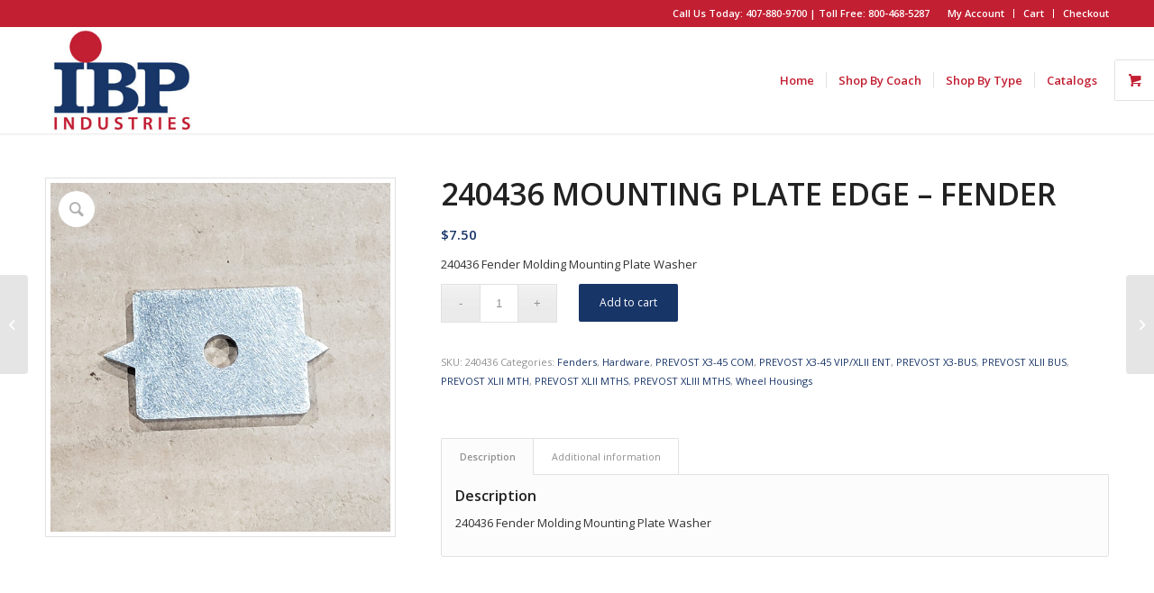

--- FILE ---
content_type: text/html; charset=UTF-8
request_url: https://www.ibpindustries.com/product/240436-mounting-plate-edge/
body_size: 17192
content:
<!DOCTYPE html>
<html lang="en-US" class="html_stretched responsive av-preloader-disabled  html_header_top html_logo_left html_main_nav_header html_menu_right html_large html_header_sticky html_header_shrinking html_header_topbar_active html_mobile_menu_tablet html_header_searchicon_disabled html_content_align_center html_header_unstick_top_disabled html_header_stretch_disabled html_minimal_header html_minimal_header_shadow html_av-overlay-side html_av-overlay-side-classic html_av-submenu-noclone html_entry_id_8291 html_visible_cart av-cookies-no-cookie-consent av-no-preview av-default-lightbox html_text_menu_active av-mobile-menu-switch-default">
<head>
<meta charset="UTF-8" />


<!-- mobile setting -->
<meta name="viewport" content="width=device-width, initial-scale=1">

<!-- Scripts/CSS and wp_head hook -->
<meta name='robots' content='index, follow, max-image-preview:large, max-snippet:-1, max-video-preview:-1' />

	<!-- This site is optimized with the Yoast SEO plugin v26.7 - https://yoast.com/wordpress/plugins/seo/ -->
	<title>240436 MOUNTING PLATE EDGE - FENDER - IBP Industries</title>
	<meta name="description" content="240436 MOUNTING PLATE EDGE - FENDER manufactured by IBP Industries is designed to meet or exceed the original equipment specifications." />
	<link rel="canonical" href="https://www.ibpindustries.com/product/240436-mounting-plate-edge/" />
	<meta property="og:locale" content="en_US" />
	<meta property="og:type" content="article" />
	<meta property="og:title" content="240436 MOUNTING PLATE EDGE - FENDER - IBP Industries" />
	<meta property="og:description" content="240436 MOUNTING PLATE EDGE - FENDER manufactured by IBP Industries is designed to meet or exceed the original equipment specifications." />
	<meta property="og:url" content="https://www.ibpindustries.com/product/240436-mounting-plate-edge/" />
	<meta property="og:site_name" content="IBP Industries" />
	<meta property="article:modified_time" content="2024-06-10T16:01:35+00:00" />
	<meta property="og:image" content="https://www.ibpindustries.com/wp-content/uploads/2023/04/240436-Mounting-Plate-Edge.jpg" />
	<meta property="og:image:width" content="1059" />
	<meta property="og:image:height" content="1085" />
	<meta property="og:image:type" content="image/jpeg" />
	<meta name="twitter:card" content="summary_large_image" />
	<meta name="twitter:label1" content="Est. reading time" />
	<meta name="twitter:data1" content="1 minute" />
	<script type="application/ld+json" class="yoast-schema-graph">{"@context":"https://schema.org","@graph":[{"@type":"WebPage","@id":"https://www.ibpindustries.com/product/240436-mounting-plate-edge/","url":"https://www.ibpindustries.com/product/240436-mounting-plate-edge/","name":"240436 MOUNTING PLATE EDGE - FENDER - IBP Industries","isPartOf":{"@id":"https://www.ibpindustries.com/#website"},"primaryImageOfPage":{"@id":"https://www.ibpindustries.com/product/240436-mounting-plate-edge/#primaryimage"},"image":{"@id":"https://www.ibpindustries.com/product/240436-mounting-plate-edge/#primaryimage"},"thumbnailUrl":"https://www.ibpindustries.com/wp-content/uploads/2023/04/240436-Mounting-Plate-Edge.jpg","datePublished":"2023-04-13T19:02:27+00:00","dateModified":"2024-06-10T16:01:35+00:00","description":"240436 MOUNTING PLATE EDGE - FENDER manufactured by IBP Industries is designed to meet or exceed the original equipment specifications.","breadcrumb":{"@id":"https://www.ibpindustries.com/product/240436-mounting-plate-edge/#breadcrumb"},"inLanguage":"en-US","potentialAction":[{"@type":"ReadAction","target":["https://www.ibpindustries.com/product/240436-mounting-plate-edge/"]}]},{"@type":"ImageObject","inLanguage":"en-US","@id":"https://www.ibpindustries.com/product/240436-mounting-plate-edge/#primaryimage","url":"https://www.ibpindustries.com/wp-content/uploads/2023/04/240436-Mounting-Plate-Edge.jpg","contentUrl":"https://www.ibpindustries.com/wp-content/uploads/2023/04/240436-Mounting-Plate-Edge.jpg","width":1059,"height":1085},{"@type":"BreadcrumbList","@id":"https://www.ibpindustries.com/product/240436-mounting-plate-edge/#breadcrumb","itemListElement":[{"@type":"ListItem","position":1,"name":"Home","item":"https://www.ibpindustries.com/home/"},{"@type":"ListItem","position":2,"name":"Shop","item":"https://www.ibpindustries.com/shop/"},{"@type":"ListItem","position":3,"name":"240436 MOUNTING PLATE EDGE &#8211; FENDER"}]},{"@type":"WebSite","@id":"https://www.ibpindustries.com/#website","url":"https://www.ibpindustries.com/","name":"IBP Industries","description":"A Leader In Bus Component Manufacturing","publisher":{"@id":"https://www.ibpindustries.com/#organization"},"potentialAction":[{"@type":"SearchAction","target":{"@type":"EntryPoint","urlTemplate":"https://www.ibpindustries.com/?s={search_term_string}"},"query-input":{"@type":"PropertyValueSpecification","valueRequired":true,"valueName":"search_term_string"}}],"inLanguage":"en-US"},{"@type":"Organization","@id":"https://www.ibpindustries.com/#organization","name":"IBP Industries","url":"https://www.ibpindustries.com/","logo":{"@type":"ImageObject","inLanguage":"en-US","@id":"https://www.ibpindustries.com/#/schema/logo/image/","url":"https://ibpindustries.com/wp-content/uploads/2020/05/01b_IBP_PrimaryMED.jpg","contentUrl":"https://ibpindustries.com/wp-content/uploads/2020/05/01b_IBP_PrimaryMED.jpg","width":486,"height":356,"caption":"IBP Industries"},"image":{"@id":"https://www.ibpindustries.com/#/schema/logo/image/"}}]}</script>
	<!-- / Yoast SEO plugin. -->


<link rel="alternate" type="application/rss+xml" title="IBP Industries &raquo; Feed" href="https://www.ibpindustries.com/feed/" />
<link rel="alternate" type="application/rss+xml" title="IBP Industries &raquo; Comments Feed" href="https://www.ibpindustries.com/comments/feed/" />
<link rel="alternate" title="oEmbed (JSON)" type="application/json+oembed" href="https://www.ibpindustries.com/wp-json/oembed/1.0/embed?url=https%3A%2F%2Fwww.ibpindustries.com%2Fproduct%2F240436-mounting-plate-edge%2F" />
<link rel="alternate" title="oEmbed (XML)" type="text/xml+oembed" href="https://www.ibpindustries.com/wp-json/oembed/1.0/embed?url=https%3A%2F%2Fwww.ibpindustries.com%2Fproduct%2F240436-mounting-plate-edge%2F&#038;format=xml" />

<!-- google webfont font replacement -->

			<script type='text/javascript'>

				(function() {

					/*	check if webfonts are disabled by user setting via cookie - or user must opt in.	*/
					var html = document.getElementsByTagName('html')[0];
					var cookie_check = html.className.indexOf('av-cookies-needs-opt-in') >= 0 || html.className.indexOf('av-cookies-can-opt-out') >= 0;
					var allow_continue = true;
					var silent_accept_cookie = html.className.indexOf('av-cookies-user-silent-accept') >= 0;

					if( cookie_check && ! silent_accept_cookie )
					{
						if( ! document.cookie.match(/aviaCookieConsent/) || html.className.indexOf('av-cookies-session-refused') >= 0 )
						{
							allow_continue = false;
						}
						else
						{
							if( ! document.cookie.match(/aviaPrivacyRefuseCookiesHideBar/) )
							{
								allow_continue = false;
							}
							else if( ! document.cookie.match(/aviaPrivacyEssentialCookiesEnabled/) )
							{
								allow_continue = false;
							}
							else if( document.cookie.match(/aviaPrivacyGoogleWebfontsDisabled/) )
							{
								allow_continue = false;
							}
						}
					}

					if( allow_continue )
					{
						var f = document.createElement('link');

						f.type 	= 'text/css';
						f.rel 	= 'stylesheet';
						f.href 	= '//fonts.googleapis.com/css?family=Open+Sans:400,600&display=auto';
						f.id 	= 'avia-google-webfont';

						document.getElementsByTagName('head')[0].appendChild(f);
					}
				})();

			</script>
			<style id='wp-img-auto-sizes-contain-inline-css' type='text/css'>
img:is([sizes=auto i],[sizes^="auto," i]){contain-intrinsic-size:3000px 1500px}
/*# sourceURL=wp-img-auto-sizes-contain-inline-css */
</style>
<style id='wp-emoji-styles-inline-css' type='text/css'>

	img.wp-smiley, img.emoji {
		display: inline !important;
		border: none !important;
		box-shadow: none !important;
		height: 1em !important;
		width: 1em !important;
		margin: 0 0.07em !important;
		vertical-align: -0.1em !important;
		background: none !important;
		padding: 0 !important;
	}
/*# sourceURL=wp-emoji-styles-inline-css */
</style>
<style id='wp-block-library-inline-css' type='text/css'>
:root{--wp-block-synced-color:#7a00df;--wp-block-synced-color--rgb:122,0,223;--wp-bound-block-color:var(--wp-block-synced-color);--wp-editor-canvas-background:#ddd;--wp-admin-theme-color:#007cba;--wp-admin-theme-color--rgb:0,124,186;--wp-admin-theme-color-darker-10:#006ba1;--wp-admin-theme-color-darker-10--rgb:0,107,160.5;--wp-admin-theme-color-darker-20:#005a87;--wp-admin-theme-color-darker-20--rgb:0,90,135;--wp-admin-border-width-focus:2px}@media (min-resolution:192dpi){:root{--wp-admin-border-width-focus:1.5px}}.wp-element-button{cursor:pointer}:root .has-very-light-gray-background-color{background-color:#eee}:root .has-very-dark-gray-background-color{background-color:#313131}:root .has-very-light-gray-color{color:#eee}:root .has-very-dark-gray-color{color:#313131}:root .has-vivid-green-cyan-to-vivid-cyan-blue-gradient-background{background:linear-gradient(135deg,#00d084,#0693e3)}:root .has-purple-crush-gradient-background{background:linear-gradient(135deg,#34e2e4,#4721fb 50%,#ab1dfe)}:root .has-hazy-dawn-gradient-background{background:linear-gradient(135deg,#faaca8,#dad0ec)}:root .has-subdued-olive-gradient-background{background:linear-gradient(135deg,#fafae1,#67a671)}:root .has-atomic-cream-gradient-background{background:linear-gradient(135deg,#fdd79a,#004a59)}:root .has-nightshade-gradient-background{background:linear-gradient(135deg,#330968,#31cdcf)}:root .has-midnight-gradient-background{background:linear-gradient(135deg,#020381,#2874fc)}:root{--wp--preset--font-size--normal:16px;--wp--preset--font-size--huge:42px}.has-regular-font-size{font-size:1em}.has-larger-font-size{font-size:2.625em}.has-normal-font-size{font-size:var(--wp--preset--font-size--normal)}.has-huge-font-size{font-size:var(--wp--preset--font-size--huge)}.has-text-align-center{text-align:center}.has-text-align-left{text-align:left}.has-text-align-right{text-align:right}.has-fit-text{white-space:nowrap!important}#end-resizable-editor-section{display:none}.aligncenter{clear:both}.items-justified-left{justify-content:flex-start}.items-justified-center{justify-content:center}.items-justified-right{justify-content:flex-end}.items-justified-space-between{justify-content:space-between}.screen-reader-text{border:0;clip-path:inset(50%);height:1px;margin:-1px;overflow:hidden;padding:0;position:absolute;width:1px;word-wrap:normal!important}.screen-reader-text:focus{background-color:#ddd;clip-path:none;color:#444;display:block;font-size:1em;height:auto;left:5px;line-height:normal;padding:15px 23px 14px;text-decoration:none;top:5px;width:auto;z-index:100000}html :where(.has-border-color){border-style:solid}html :where([style*=border-top-color]){border-top-style:solid}html :where([style*=border-right-color]){border-right-style:solid}html :where([style*=border-bottom-color]){border-bottom-style:solid}html :where([style*=border-left-color]){border-left-style:solid}html :where([style*=border-width]){border-style:solid}html :where([style*=border-top-width]){border-top-style:solid}html :where([style*=border-right-width]){border-right-style:solid}html :where([style*=border-bottom-width]){border-bottom-style:solid}html :where([style*=border-left-width]){border-left-style:solid}html :where(img[class*=wp-image-]){height:auto;max-width:100%}:where(figure){margin:0 0 1em}html :where(.is-position-sticky){--wp-admin--admin-bar--position-offset:var(--wp-admin--admin-bar--height,0px)}@media screen and (max-width:600px){html :where(.is-position-sticky){--wp-admin--admin-bar--position-offset:0px}}

/*# sourceURL=wp-block-library-inline-css */
</style><link rel='stylesheet' id='wc-blocks-style-css' href='https://www.ibpindustries.com/wp-content/plugins/woocommerce/assets/client/blocks/wc-blocks.css?ver=wc-10.4.3' type='text/css' media='all' />
<style id='global-styles-inline-css' type='text/css'>
:root{--wp--preset--aspect-ratio--square: 1;--wp--preset--aspect-ratio--4-3: 4/3;--wp--preset--aspect-ratio--3-4: 3/4;--wp--preset--aspect-ratio--3-2: 3/2;--wp--preset--aspect-ratio--2-3: 2/3;--wp--preset--aspect-ratio--16-9: 16/9;--wp--preset--aspect-ratio--9-16: 9/16;--wp--preset--color--black: #000000;--wp--preset--color--cyan-bluish-gray: #abb8c3;--wp--preset--color--white: #ffffff;--wp--preset--color--pale-pink: #f78da7;--wp--preset--color--vivid-red: #cf2e2e;--wp--preset--color--luminous-vivid-orange: #ff6900;--wp--preset--color--luminous-vivid-amber: #fcb900;--wp--preset--color--light-green-cyan: #7bdcb5;--wp--preset--color--vivid-green-cyan: #00d084;--wp--preset--color--pale-cyan-blue: #8ed1fc;--wp--preset--color--vivid-cyan-blue: #0693e3;--wp--preset--color--vivid-purple: #9b51e0;--wp--preset--color--metallic-red: #b02b2c;--wp--preset--color--maximum-yellow-red: #edae44;--wp--preset--color--yellow-sun: #eeee22;--wp--preset--color--palm-leaf: #83a846;--wp--preset--color--aero: #7bb0e7;--wp--preset--color--old-lavender: #745f7e;--wp--preset--color--steel-teal: #5f8789;--wp--preset--color--raspberry-pink: #d65799;--wp--preset--color--medium-turquoise: #4ecac2;--wp--preset--gradient--vivid-cyan-blue-to-vivid-purple: linear-gradient(135deg,rgb(6,147,227) 0%,rgb(155,81,224) 100%);--wp--preset--gradient--light-green-cyan-to-vivid-green-cyan: linear-gradient(135deg,rgb(122,220,180) 0%,rgb(0,208,130) 100%);--wp--preset--gradient--luminous-vivid-amber-to-luminous-vivid-orange: linear-gradient(135deg,rgb(252,185,0) 0%,rgb(255,105,0) 100%);--wp--preset--gradient--luminous-vivid-orange-to-vivid-red: linear-gradient(135deg,rgb(255,105,0) 0%,rgb(207,46,46) 100%);--wp--preset--gradient--very-light-gray-to-cyan-bluish-gray: linear-gradient(135deg,rgb(238,238,238) 0%,rgb(169,184,195) 100%);--wp--preset--gradient--cool-to-warm-spectrum: linear-gradient(135deg,rgb(74,234,220) 0%,rgb(151,120,209) 20%,rgb(207,42,186) 40%,rgb(238,44,130) 60%,rgb(251,105,98) 80%,rgb(254,248,76) 100%);--wp--preset--gradient--blush-light-purple: linear-gradient(135deg,rgb(255,206,236) 0%,rgb(152,150,240) 100%);--wp--preset--gradient--blush-bordeaux: linear-gradient(135deg,rgb(254,205,165) 0%,rgb(254,45,45) 50%,rgb(107,0,62) 100%);--wp--preset--gradient--luminous-dusk: linear-gradient(135deg,rgb(255,203,112) 0%,rgb(199,81,192) 50%,rgb(65,88,208) 100%);--wp--preset--gradient--pale-ocean: linear-gradient(135deg,rgb(255,245,203) 0%,rgb(182,227,212) 50%,rgb(51,167,181) 100%);--wp--preset--gradient--electric-grass: linear-gradient(135deg,rgb(202,248,128) 0%,rgb(113,206,126) 100%);--wp--preset--gradient--midnight: linear-gradient(135deg,rgb(2,3,129) 0%,rgb(40,116,252) 100%);--wp--preset--font-size--small: 1rem;--wp--preset--font-size--medium: 1.125rem;--wp--preset--font-size--large: 1.75rem;--wp--preset--font-size--x-large: clamp(1.75rem, 3vw, 2.25rem);--wp--preset--spacing--20: 0.44rem;--wp--preset--spacing--30: 0.67rem;--wp--preset--spacing--40: 1rem;--wp--preset--spacing--50: 1.5rem;--wp--preset--spacing--60: 2.25rem;--wp--preset--spacing--70: 3.38rem;--wp--preset--spacing--80: 5.06rem;--wp--preset--shadow--natural: 6px 6px 9px rgba(0, 0, 0, 0.2);--wp--preset--shadow--deep: 12px 12px 50px rgba(0, 0, 0, 0.4);--wp--preset--shadow--sharp: 6px 6px 0px rgba(0, 0, 0, 0.2);--wp--preset--shadow--outlined: 6px 6px 0px -3px rgb(255, 255, 255), 6px 6px rgb(0, 0, 0);--wp--preset--shadow--crisp: 6px 6px 0px rgb(0, 0, 0);}:root { --wp--style--global--content-size: 800px;--wp--style--global--wide-size: 1130px; }:where(body) { margin: 0; }.wp-site-blocks > .alignleft { float: left; margin-right: 2em; }.wp-site-blocks > .alignright { float: right; margin-left: 2em; }.wp-site-blocks > .aligncenter { justify-content: center; margin-left: auto; margin-right: auto; }:where(.is-layout-flex){gap: 0.5em;}:where(.is-layout-grid){gap: 0.5em;}.is-layout-flow > .alignleft{float: left;margin-inline-start: 0;margin-inline-end: 2em;}.is-layout-flow > .alignright{float: right;margin-inline-start: 2em;margin-inline-end: 0;}.is-layout-flow > .aligncenter{margin-left: auto !important;margin-right: auto !important;}.is-layout-constrained > .alignleft{float: left;margin-inline-start: 0;margin-inline-end: 2em;}.is-layout-constrained > .alignright{float: right;margin-inline-start: 2em;margin-inline-end: 0;}.is-layout-constrained > .aligncenter{margin-left: auto !important;margin-right: auto !important;}.is-layout-constrained > :where(:not(.alignleft):not(.alignright):not(.alignfull)){max-width: var(--wp--style--global--content-size);margin-left: auto !important;margin-right: auto !important;}.is-layout-constrained > .alignwide{max-width: var(--wp--style--global--wide-size);}body .is-layout-flex{display: flex;}.is-layout-flex{flex-wrap: wrap;align-items: center;}.is-layout-flex > :is(*, div){margin: 0;}body .is-layout-grid{display: grid;}.is-layout-grid > :is(*, div){margin: 0;}body{padding-top: 0px;padding-right: 0px;padding-bottom: 0px;padding-left: 0px;}a:where(:not(.wp-element-button)){text-decoration: underline;}:root :where(.wp-element-button, .wp-block-button__link){background-color: #32373c;border-width: 0;color: #fff;font-family: inherit;font-size: inherit;font-style: inherit;font-weight: inherit;letter-spacing: inherit;line-height: inherit;padding-top: calc(0.667em + 2px);padding-right: calc(1.333em + 2px);padding-bottom: calc(0.667em + 2px);padding-left: calc(1.333em + 2px);text-decoration: none;text-transform: inherit;}.has-black-color{color: var(--wp--preset--color--black) !important;}.has-cyan-bluish-gray-color{color: var(--wp--preset--color--cyan-bluish-gray) !important;}.has-white-color{color: var(--wp--preset--color--white) !important;}.has-pale-pink-color{color: var(--wp--preset--color--pale-pink) !important;}.has-vivid-red-color{color: var(--wp--preset--color--vivid-red) !important;}.has-luminous-vivid-orange-color{color: var(--wp--preset--color--luminous-vivid-orange) !important;}.has-luminous-vivid-amber-color{color: var(--wp--preset--color--luminous-vivid-amber) !important;}.has-light-green-cyan-color{color: var(--wp--preset--color--light-green-cyan) !important;}.has-vivid-green-cyan-color{color: var(--wp--preset--color--vivid-green-cyan) !important;}.has-pale-cyan-blue-color{color: var(--wp--preset--color--pale-cyan-blue) !important;}.has-vivid-cyan-blue-color{color: var(--wp--preset--color--vivid-cyan-blue) !important;}.has-vivid-purple-color{color: var(--wp--preset--color--vivid-purple) !important;}.has-metallic-red-color{color: var(--wp--preset--color--metallic-red) !important;}.has-maximum-yellow-red-color{color: var(--wp--preset--color--maximum-yellow-red) !important;}.has-yellow-sun-color{color: var(--wp--preset--color--yellow-sun) !important;}.has-palm-leaf-color{color: var(--wp--preset--color--palm-leaf) !important;}.has-aero-color{color: var(--wp--preset--color--aero) !important;}.has-old-lavender-color{color: var(--wp--preset--color--old-lavender) !important;}.has-steel-teal-color{color: var(--wp--preset--color--steel-teal) !important;}.has-raspberry-pink-color{color: var(--wp--preset--color--raspberry-pink) !important;}.has-medium-turquoise-color{color: var(--wp--preset--color--medium-turquoise) !important;}.has-black-background-color{background-color: var(--wp--preset--color--black) !important;}.has-cyan-bluish-gray-background-color{background-color: var(--wp--preset--color--cyan-bluish-gray) !important;}.has-white-background-color{background-color: var(--wp--preset--color--white) !important;}.has-pale-pink-background-color{background-color: var(--wp--preset--color--pale-pink) !important;}.has-vivid-red-background-color{background-color: var(--wp--preset--color--vivid-red) !important;}.has-luminous-vivid-orange-background-color{background-color: var(--wp--preset--color--luminous-vivid-orange) !important;}.has-luminous-vivid-amber-background-color{background-color: var(--wp--preset--color--luminous-vivid-amber) !important;}.has-light-green-cyan-background-color{background-color: var(--wp--preset--color--light-green-cyan) !important;}.has-vivid-green-cyan-background-color{background-color: var(--wp--preset--color--vivid-green-cyan) !important;}.has-pale-cyan-blue-background-color{background-color: var(--wp--preset--color--pale-cyan-blue) !important;}.has-vivid-cyan-blue-background-color{background-color: var(--wp--preset--color--vivid-cyan-blue) !important;}.has-vivid-purple-background-color{background-color: var(--wp--preset--color--vivid-purple) !important;}.has-metallic-red-background-color{background-color: var(--wp--preset--color--metallic-red) !important;}.has-maximum-yellow-red-background-color{background-color: var(--wp--preset--color--maximum-yellow-red) !important;}.has-yellow-sun-background-color{background-color: var(--wp--preset--color--yellow-sun) !important;}.has-palm-leaf-background-color{background-color: var(--wp--preset--color--palm-leaf) !important;}.has-aero-background-color{background-color: var(--wp--preset--color--aero) !important;}.has-old-lavender-background-color{background-color: var(--wp--preset--color--old-lavender) !important;}.has-steel-teal-background-color{background-color: var(--wp--preset--color--steel-teal) !important;}.has-raspberry-pink-background-color{background-color: var(--wp--preset--color--raspberry-pink) !important;}.has-medium-turquoise-background-color{background-color: var(--wp--preset--color--medium-turquoise) !important;}.has-black-border-color{border-color: var(--wp--preset--color--black) !important;}.has-cyan-bluish-gray-border-color{border-color: var(--wp--preset--color--cyan-bluish-gray) !important;}.has-white-border-color{border-color: var(--wp--preset--color--white) !important;}.has-pale-pink-border-color{border-color: var(--wp--preset--color--pale-pink) !important;}.has-vivid-red-border-color{border-color: var(--wp--preset--color--vivid-red) !important;}.has-luminous-vivid-orange-border-color{border-color: var(--wp--preset--color--luminous-vivid-orange) !important;}.has-luminous-vivid-amber-border-color{border-color: var(--wp--preset--color--luminous-vivid-amber) !important;}.has-light-green-cyan-border-color{border-color: var(--wp--preset--color--light-green-cyan) !important;}.has-vivid-green-cyan-border-color{border-color: var(--wp--preset--color--vivid-green-cyan) !important;}.has-pale-cyan-blue-border-color{border-color: var(--wp--preset--color--pale-cyan-blue) !important;}.has-vivid-cyan-blue-border-color{border-color: var(--wp--preset--color--vivid-cyan-blue) !important;}.has-vivid-purple-border-color{border-color: var(--wp--preset--color--vivid-purple) !important;}.has-metallic-red-border-color{border-color: var(--wp--preset--color--metallic-red) !important;}.has-maximum-yellow-red-border-color{border-color: var(--wp--preset--color--maximum-yellow-red) !important;}.has-yellow-sun-border-color{border-color: var(--wp--preset--color--yellow-sun) !important;}.has-palm-leaf-border-color{border-color: var(--wp--preset--color--palm-leaf) !important;}.has-aero-border-color{border-color: var(--wp--preset--color--aero) !important;}.has-old-lavender-border-color{border-color: var(--wp--preset--color--old-lavender) !important;}.has-steel-teal-border-color{border-color: var(--wp--preset--color--steel-teal) !important;}.has-raspberry-pink-border-color{border-color: var(--wp--preset--color--raspberry-pink) !important;}.has-medium-turquoise-border-color{border-color: var(--wp--preset--color--medium-turquoise) !important;}.has-vivid-cyan-blue-to-vivid-purple-gradient-background{background: var(--wp--preset--gradient--vivid-cyan-blue-to-vivid-purple) !important;}.has-light-green-cyan-to-vivid-green-cyan-gradient-background{background: var(--wp--preset--gradient--light-green-cyan-to-vivid-green-cyan) !important;}.has-luminous-vivid-amber-to-luminous-vivid-orange-gradient-background{background: var(--wp--preset--gradient--luminous-vivid-amber-to-luminous-vivid-orange) !important;}.has-luminous-vivid-orange-to-vivid-red-gradient-background{background: var(--wp--preset--gradient--luminous-vivid-orange-to-vivid-red) !important;}.has-very-light-gray-to-cyan-bluish-gray-gradient-background{background: var(--wp--preset--gradient--very-light-gray-to-cyan-bluish-gray) !important;}.has-cool-to-warm-spectrum-gradient-background{background: var(--wp--preset--gradient--cool-to-warm-spectrum) !important;}.has-blush-light-purple-gradient-background{background: var(--wp--preset--gradient--blush-light-purple) !important;}.has-blush-bordeaux-gradient-background{background: var(--wp--preset--gradient--blush-bordeaux) !important;}.has-luminous-dusk-gradient-background{background: var(--wp--preset--gradient--luminous-dusk) !important;}.has-pale-ocean-gradient-background{background: var(--wp--preset--gradient--pale-ocean) !important;}.has-electric-grass-gradient-background{background: var(--wp--preset--gradient--electric-grass) !important;}.has-midnight-gradient-background{background: var(--wp--preset--gradient--midnight) !important;}.has-small-font-size{font-size: var(--wp--preset--font-size--small) !important;}.has-medium-font-size{font-size: var(--wp--preset--font-size--medium) !important;}.has-large-font-size{font-size: var(--wp--preset--font-size--large) !important;}.has-x-large-font-size{font-size: var(--wp--preset--font-size--x-large) !important;}
/*# sourceURL=global-styles-inline-css */
</style>

<style id='woocommerce-inline-inline-css' type='text/css'>
.woocommerce form .form-row .required { visibility: visible; }
/*# sourceURL=woocommerce-inline-inline-css */
</style>
<link rel='stylesheet' id='dgwt-wcas-style-css' href='https://www.ibpindustries.com/wp-content/plugins/ajax-search-for-woocommerce/assets/css/style.min.css?ver=1.32.2' type='text/css' media='all' />
<link rel='stylesheet' id='flexible-shipping-free-shipping-css' href='https://www.ibpindustries.com/wp-content/plugins/flexible-shipping/assets/dist/css/free-shipping.css?ver=6.5.3.2' type='text/css' media='all' />
<link rel='stylesheet' id='sv-wc-payment-gateway-payment-form-v5_10_12-css' href='https://www.ibpindustries.com/wp-content/plugins/woocommerce-gateway-authorize-net-cim/vendor/skyverge/wc-plugin-framework/woocommerce/payment-gateway/assets/css/frontend/sv-wc-payment-gateway-payment-form.min.css?ver=5.10.12' type='text/css' media='all' />
<link rel='stylesheet' id='avia-merged-styles-css' href='https://www.ibpindustries.com/wp-content/uploads/dynamic_avia/avia-merged-styles-e95865acf860c7472b21cb8bd4398982---637439a605c06.css' type='text/css' media='all' />
<script type="text/javascript" src="https://www.ibpindustries.com/wp-includes/js/jquery/jquery.min.js?ver=3.7.1" id="jquery-core-js"></script>
<script type="text/javascript" src="https://www.ibpindustries.com/wp-includes/js/jquery/jquery-migrate.min.js?ver=3.4.1" id="jquery-migrate-js"></script>
<script type="text/javascript" src="https://www.ibpindustries.com/wp-content/plugins/woocommerce/assets/js/jquery-blockui/jquery.blockUI.min.js?ver=2.7.0-wc.10.4.3" id="wc-jquery-blockui-js" defer="defer" data-wp-strategy="defer"></script>
<script type="text/javascript" id="wc-add-to-cart-js-extra">
/* <![CDATA[ */
var wc_add_to_cart_params = {"ajax_url":"/wp-admin/admin-ajax.php","wc_ajax_url":"/?wc-ajax=%%endpoint%%","i18n_view_cart":"View cart","cart_url":"https://www.ibpindustries.com/cart/","is_cart":"","cart_redirect_after_add":"no"};
//# sourceURL=wc-add-to-cart-js-extra
/* ]]> */
</script>
<script type="text/javascript" src="https://www.ibpindustries.com/wp-content/plugins/woocommerce/assets/js/frontend/add-to-cart.min.js?ver=10.4.3" id="wc-add-to-cart-js" defer="defer" data-wp-strategy="defer"></script>
<script type="text/javascript" src="https://www.ibpindustries.com/wp-content/plugins/woocommerce/assets/js/zoom/jquery.zoom.min.js?ver=1.7.21-wc.10.4.3" id="wc-zoom-js" defer="defer" data-wp-strategy="defer"></script>
<script type="text/javascript" src="https://www.ibpindustries.com/wp-content/plugins/woocommerce/assets/js/flexslider/jquery.flexslider.min.js?ver=2.7.2-wc.10.4.3" id="wc-flexslider-js" defer="defer" data-wp-strategy="defer"></script>
<script type="text/javascript" id="wc-single-product-js-extra">
/* <![CDATA[ */
var wc_single_product_params = {"i18n_required_rating_text":"Please select a rating","i18n_rating_options":["1 of 5 stars","2 of 5 stars","3 of 5 stars","4 of 5 stars","5 of 5 stars"],"i18n_product_gallery_trigger_text":"View full-screen image gallery","review_rating_required":"yes","flexslider":{"rtl":false,"animation":"slide","smoothHeight":true,"directionNav":false,"controlNav":"thumbnails","slideshow":false,"animationSpeed":500,"animationLoop":false,"allowOneSlide":false},"zoom_enabled":"1","zoom_options":[],"photoswipe_enabled":"","photoswipe_options":{"shareEl":false,"closeOnScroll":false,"history":false,"hideAnimationDuration":0,"showAnimationDuration":0},"flexslider_enabled":"1"};
//# sourceURL=wc-single-product-js-extra
/* ]]> */
</script>
<script type="text/javascript" src="https://www.ibpindustries.com/wp-content/plugins/woocommerce/assets/js/frontend/single-product.min.js?ver=10.4.3" id="wc-single-product-js" defer="defer" data-wp-strategy="defer"></script>
<script type="text/javascript" src="https://www.ibpindustries.com/wp-content/plugins/woocommerce/assets/js/js-cookie/js.cookie.min.js?ver=2.1.4-wc.10.4.3" id="wc-js-cookie-js" defer="defer" data-wp-strategy="defer"></script>
<script type="text/javascript" id="woocommerce-js-extra">
/* <![CDATA[ */
var woocommerce_params = {"ajax_url":"/wp-admin/admin-ajax.php","wc_ajax_url":"/?wc-ajax=%%endpoint%%","i18n_password_show":"Show password","i18n_password_hide":"Hide password"};
//# sourceURL=woocommerce-js-extra
/* ]]> */
</script>
<script type="text/javascript" src="https://www.ibpindustries.com/wp-content/plugins/woocommerce/assets/js/frontend/woocommerce.min.js?ver=10.4.3" id="woocommerce-js" defer="defer" data-wp-strategy="defer"></script>
<link rel="https://api.w.org/" href="https://www.ibpindustries.com/wp-json/" /><link rel="alternate" title="JSON" type="application/json" href="https://www.ibpindustries.com/wp-json/wp/v2/product/8291" /><link rel="EditURI" type="application/rsd+xml" title="RSD" href="https://www.ibpindustries.com/xmlrpc.php?rsd" />
<meta name="generator" content="WordPress 6.9" />
<meta name="generator" content="WooCommerce 10.4.3" />
<link rel='shortlink' href='https://www.ibpindustries.com/?p=8291' />
		<style>
			.dgwt-wcas-ico-magnifier,.dgwt-wcas-ico-magnifier-handler{max-width:20px}.dgwt-wcas-search-wrapp{max-width:600px}.dgwt-wcas-search-wrapp .dgwt-wcas-sf-wrapp input[type=search].dgwt-wcas-search-input,.dgwt-wcas-search-wrapp .dgwt-wcas-sf-wrapp input[type=search].dgwt-wcas-search-input:hover,.dgwt-wcas-search-wrapp .dgwt-wcas-sf-wrapp input[type=search].dgwt-wcas-search-input:focus{border-color:#fff}.dgwt-wcas-search-wrapp .dgwt-wcas-sf-wrapp .dgwt-wcas-search-submit::before{border-color:transparent #c21f32}.dgwt-wcas-search-wrapp .dgwt-wcas-sf-wrapp .dgwt-wcas-search-submit:hover::before,.dgwt-wcas-search-wrapp .dgwt-wcas-sf-wrapp .dgwt-wcas-search-submit:focus::before{border-right-color:#c21f32}.dgwt-wcas-search-wrapp .dgwt-wcas-sf-wrapp .dgwt-wcas-search-submit,.dgwt-wcas-om-bar .dgwt-wcas-om-return{background-color:#c21f32}.dgwt-wcas-search-wrapp .dgwt-wcas-ico-magnifier,.dgwt-wcas-search-wrapp .dgwt-wcas-sf-wrapp .dgwt-wcas-search-submit svg path,.dgwt-wcas-om-bar .dgwt-wcas-om-return svg path{}.dgwt-wcas-search-icon{color:#0f0f0f}.dgwt-wcas-search-icon path{fill:#0f0f0f}		</style>
			<style>
		#top .dgwt-wcas-no-submit .dgwt-wcas-sf-wrapp input[type="search"].dgwt-wcas-search-input {
			padding: 10px 15px 10px 40px;
			margin: 0;
		}

		#top.rtl .dgwt-wcas-no-submit .dgwt-wcas-sf-wrapp input[type="search"].dgwt-wcas-search-input {
			padding: 10px 40px 10px 15px
		}

		#top .av-main-nav .dgwt-wcas-no-submit .dgwt-wcas-sf-wrapp input[type="search"].dgwt-wcas-search-input {
			padding: 10px 15px 10px 15px;
			margin: 0;
		}

		#top.rtl .av-main-nav .dgwt-wcas-no-submit .dgwt-wcas-sf-wrapp input[type="search"].dgwt-wcas-search-input {
			padding: 10px 15px 10px 15px
		}

		.dgwt-wcas-search-enfold-wrapper {
			cursor: default;
		}

		.dgwt-wcas-search-wrapp {
			margin: 0;
			position: absolute;
			top: 48%;
			-ms-transform: translateY(-48%);
			transform: translateY(-48%);
		}

		.dgwt-wcas-overlay-mobile .dgwt-wcas-search-wrapp {
			position: relative;
			top: 0;
			-ms-transform: none;
			transform: none;
		}

		.dgwt-wcas-ico-magnifier-handler {
			max-width: 14px;
		}

		.dgwt-wcas-layout-icon-open .dgwt-wcas-search-icon-arrow {
			top: calc(100% + 5px);
		}

		html:not(.dgwt-wcas-overlay-mobile-on) .dgwt-wcas-search-wrapp.dgwt-wcas-layout-icon .dgwt-wcas-search-form {
			top: calc(100% + 11px);
		}

		#top .dgwt-wcas-search-wrapp .dgwt-wcas-search-form .dgwt-wcas-sf-wrapp input[type="search"].dgwt-wcas-search-input {
			padding-left: 40px;
		}

		.dgwt-wcas-style-pirx .dgwt-wcas-search-form .dgwt-wcas-sf-wrapp button.dgwt-wcas-search-submit {
			top: 11px;
			left: 16px
		}

		.dgwt-wcas-style-pirx.dgwt-wcas-style-pirx-compact .dgwt-wcas-sf-wrapp button.dgwt-wcas-search-submit {
			top: 5px;
			left: 13px;
		}

		.dgwt-wcas-style-solaris .dgwt-wcas-sf-wrapp button.dgwt-wcas-search-submit {
			min-height: auto;
		}

		.dgwt-wcas-preloader.dgwt-wcas-close, .dgwt-wcas-voice-search {
			height: calc(100% - 20px);
		}

		@media (max-width: 767px) {
			.menu-item-search-dropdown {
				z-index: 100;
				padding-right: 25px;
			}

			.dgwt-wcas-ico-magnifier-handler {
				max-width: 20px;
			}
		}
	</style>
		<link rel="profile" href="http://gmpg.org/xfn/11" />
<link rel="alternate" type="application/rss+xml" title="IBP Industries RSS2 Feed" href="https://www.ibpindustries.com/feed/" />
<link rel="pingback" href="https://www.ibpindustries.com/xmlrpc.php" />
<!--[if lt IE 9]><script src="https://www.ibpindustries.com/wp-content/themes/enfold/js/html5shiv.js"></script><![endif]-->
<link rel="icon" href="https://ibpindustries.com/wp-content/uploads/2020/10/favicon.jpg" type="image/x-icon">
	<noscript><style>.woocommerce-product-gallery{ opacity: 1 !important; }</style></noscript>
	
<!-- To speed up the rendering and to display the site as fast as possible to the user we include some styles and scripts for above the fold content inline -->
<script type="text/javascript">'use strict';var avia_is_mobile=!1;if(/Android|webOS|iPhone|iPad|iPod|BlackBerry|IEMobile|Opera Mini/i.test(navigator.userAgent)&&'ontouchstart' in document.documentElement){avia_is_mobile=!0;document.documentElement.className+=' avia_mobile '}
else{document.documentElement.className+=' avia_desktop '};document.documentElement.className+=' js_active ';(function(){var e=['-webkit-','-moz-','-ms-',''],n='',o=!1,a=!1;for(var t in e){if(e[t]+'transform' in document.documentElement.style){o=!0;n=e[t]+'transform'};if(e[t]+'perspective' in document.documentElement.style){a=!0}};if(o){document.documentElement.className+=' avia_transform '};if(a){document.documentElement.className+=' avia_transform3d '};if(typeof document.getElementsByClassName=='function'&&typeof document.documentElement.getBoundingClientRect=='function'&&avia_is_mobile==!1){if(n&&window.innerHeight>0){setTimeout(function(){var e=0,o={},a=0,t=document.getElementsByClassName('av-parallax'),i=window.pageYOffset||document.documentElement.scrollTop;for(e=0;e<t.length;e++){t[e].style.top='0px';o=t[e].getBoundingClientRect();a=Math.ceil((window.innerHeight+i-o.top)*0.3);t[e].style[n]='translate(0px, '+a+'px)';t[e].style.top='auto';t[e].className+=' enabled-parallax '}},50)}}})();</script><style type='text/css'>
@font-face {font-family: 'entypo-fontello'; font-weight: normal; font-style: normal; font-display: auto;
src: url('https://www.ibpindustries.com/wp-content/themes/enfold/config-templatebuilder/avia-template-builder/assets/fonts/entypo-fontello.woff2') format('woff2'),
url('https://www.ibpindustries.com/wp-content/themes/enfold/config-templatebuilder/avia-template-builder/assets/fonts/entypo-fontello.woff') format('woff'),
url('https://www.ibpindustries.com/wp-content/themes/enfold/config-templatebuilder/avia-template-builder/assets/fonts/entypo-fontello.ttf') format('truetype'),
url('https://www.ibpindustries.com/wp-content/themes/enfold/config-templatebuilder/avia-template-builder/assets/fonts/entypo-fontello.svg#entypo-fontello') format('svg'),
url('https://www.ibpindustries.com/wp-content/themes/enfold/config-templatebuilder/avia-template-builder/assets/fonts/entypo-fontello.eot'),
url('https://www.ibpindustries.com/wp-content/themes/enfold/config-templatebuilder/avia-template-builder/assets/fonts/entypo-fontello.eot?#iefix') format('embedded-opentype');
} #top .avia-font-entypo-fontello, body .avia-font-entypo-fontello, html body [data-av_iconfont='entypo-fontello']:before{ font-family: 'entypo-fontello'; }
</style>

<!--
Debugging Info for Theme support: 

Theme: Enfold
Version: 5.1.1
Installed: enfold
AviaFramework Version: 5.0
AviaBuilder Version: 4.8
aviaElementManager Version: 1.0.1
ML:128-PU:37-PLA:14
WP:6.9
Compress: CSS:all theme files - JS:all theme files
Updates: disabled
PLAu:13
-->
</head>

<body id="top" class="wp-singular product-template-default single single-product postid-8291 wp-theme-enfold stretched no_sidebar_border rtl_columns av-curtain-numeric open_sans  theme-enfold woocommerce woocommerce-page woocommerce-no-js avia-responsive-images-support avia-woocommerce-30" itemscope="itemscope" itemtype="https://schema.org/WebPage" >

	
	<div id='wrap_all'>

	
<header id='header' class='all_colors header_color light_bg_color  av_header_top av_logo_left av_main_nav_header av_menu_right av_large av_header_sticky av_header_shrinking av_header_stretch_disabled av_mobile_menu_tablet av_header_searchicon_disabled av_header_unstick_top_disabled av_seperator_small_border av_minimal_header av_minimal_header_shadow av_bottom_nav_disabled '  role="banner" itemscope="itemscope" itemtype="https://schema.org/WPHeader" >

		<div id='header_meta' class='container_wrap container_wrap_meta  av_secondary_right av_extra_header_active av_phone_active_right av_entry_id_8291'>

			      <div class='container'>
			      <nav class='sub_menu'  role="navigation" itemscope="itemscope" itemtype="https://schema.org/SiteNavigationElement" ><ul role="menu" class="menu" id="avia2-menu"><li role="menuitem" id="menu-item-111" class="menu-item menu-item-type-post_type menu-item-object-page menu-item-111"><a href="https://www.ibpindustries.com/my-account/">My Account</a></li>
<li role="menuitem" id="menu-item-113" class="menu-item menu-item-type-post_type menu-item-object-page menu-item-113"><a href="https://www.ibpindustries.com/cart/">Cart</a></li>
<li role="menuitem" id="menu-item-112" class="menu-item menu-item-type-post_type menu-item-object-page menu-item-112"><a href="https://www.ibpindustries.com/checkout/">Checkout</a></li>
</ul></nav><div class='phone-info with_nav'><div>Call Us Today: 407-880-9700 | Toll Free: 800-468-5287</div></div>			      </div>
		</div>

		<div  id='header_main' class='container_wrap container_wrap_logo'>

        <ul  class = 'menu-item cart_dropdown ' data-success='was added to the cart'><li class='cart_dropdown_first'><a class='cart_dropdown_link' href='https://www.ibpindustries.com/cart/'><span aria-hidden='true' data-av_icon='' data-av_iconfont='entypo-fontello'></span><span class='av-cart-counter '>0</span><span class='avia_hidden_link_text'>Shopping Cart</span></a><!--<span class='cart_subtotal'><span class="woocommerce-Price-amount amount"><bdi><span class="woocommerce-Price-currencySymbol">&#36;</span>0.00</bdi></span></span>--><div class='dropdown_widget dropdown_widget_cart'><div class='avia-arrow'></div><div class="widget_shopping_cart_content"></div></div></li></ul><div class='container av-logo-container'><div class='inner-container'><span class='logo avia-standard-logo'><a href='https://www.ibpindustries.com/' class=''><img src="https://ibpindustries.com/wp-content/uploads/2020/03/Web_Logo.jpg" height="100" width="300" alt='IBP Industries' title='' /></a></span><nav class='main_menu' data-selectname='Select a page'  role="navigation" itemscope="itemscope" itemtype="https://schema.org/SiteNavigationElement" ><div class="avia-menu av-main-nav-wrap"><ul role="menu" class="menu av-main-nav" id="avia-menu"><li role="menuitem" id="menu-item-14" class="menu-item menu-item-type-post_type menu-item-object-page menu-item-home menu-item-top-level menu-item-top-level-1"><a href="https://www.ibpindustries.com/" itemprop="url" tabindex="0"><span class="avia-bullet"></span><span class="avia-menu-text">Home</span><span class="avia-menu-fx"><span class="avia-arrow-wrap"><span class="avia-arrow"></span></span></span></a></li>
<li role="menuitem" id="menu-item-15" class="menu-item menu-item-type-custom menu-item-object-custom menu-item-has-children menu-item-mega-parent  menu-item-top-level menu-item-top-level-2"><a href="#" itemprop="url" tabindex="0"><span class="avia-bullet"></span><span class="avia-menu-text">Shop By Coach</span><span class="avia-menu-fx"><span class="avia-arrow-wrap"><span class="avia-arrow"></span></span></span></a>
<div class='avia_mega_div avia_mega4 twelve units'>

<ul class="sub-menu">
	<li role="menuitem" id="menu-item-18" class="menu-item menu-item-type-custom menu-item-object-custom menu-item-has-children avia_mega_menu_columns_4 three units  avia_mega_menu_columns_first"><span class='mega_menu_title heading-color av-special-font'>GILLIG</span>
	<ul class="sub-menu">
		<li role="menuitem" id="menu-item-19" class="menu-item menu-item-type-custom menu-item-object-custom"><a href="#" itemprop="url" tabindex="0"><span class="avia-bullet"></span><span class="avia-menu-text">30&#8242; BRT</span></a></li>
		<li role="menuitem" id="menu-item-20" class="menu-item menu-item-type-custom menu-item-object-custom"><a href="#" itemprop="url" tabindex="0"><span class="avia-bullet"></span><span class="avia-menu-text">35&#8242; BRT</span></a></li>
		<li role="menuitem" id="menu-item-21" class="menu-item menu-item-type-custom menu-item-object-custom"><a href="#" itemprop="url" tabindex="0"><span class="avia-bullet"></span><span class="avia-menu-text">40&#8242; BRT</span></a></li>
		<li role="menuitem" id="menu-item-22" class="menu-item menu-item-type-custom menu-item-object-custom"><a href="#" itemprop="url" tabindex="0"><span class="avia-bullet"></span><span class="avia-menu-text">30&#8242; Low Floor</span></a></li>
		<li role="menuitem" id="menu-item-23" class="menu-item menu-item-type-custom menu-item-object-custom"><a href="#" itemprop="url" tabindex="0"><span class="avia-bullet"></span><span class="avia-menu-text">35&#8242; Low Floor</span></a></li>
		<li role="menuitem" id="menu-item-24" class="menu-item menu-item-type-custom menu-item-object-custom"><a href="#" itemprop="url" tabindex="0"><span class="avia-bullet"></span><span class="avia-menu-text">40&#8242; Low Floor</span></a></li>
	</ul>
</li>
	<li role="menuitem" id="menu-item-31" class="menu-item menu-item-type-custom menu-item-object-custom menu-item-has-children avia_mega_menu_columns_4 three units "><span class='mega_menu_title heading-color av-special-font'>MCI</span>
	<ul class="sub-menu">
		<li role="menuitem" id="menu-item-4288" class="menu-item menu-item-type-taxonomy menu-item-object-product_cat"><a href="https://www.ibpindustries.com/product-category/mci/mci-mc-12/" itemprop="url" tabindex="0"><span class="avia-bullet"></span><span class="avia-menu-text">MCI MC-12</span></a></li>
		<li role="menuitem" id="menu-item-4287" class="menu-item menu-item-type-taxonomy menu-item-object-product_cat"><a href="https://www.ibpindustries.com/product-category/mci/mci-j4500/" itemprop="url" tabindex="0"><span class="avia-bullet"></span><span class="avia-menu-text">MCI J4500</span></a></li>
		<li role="menuitem" id="menu-item-4276" class="menu-item menu-item-type-taxonomy menu-item-object-product_cat"><a href="https://www.ibpindustries.com/product-category/mci/mci-102dl3/" itemprop="url" tabindex="0"><span class="avia-bullet"></span><span class="avia-menu-text">MCI 102 DL3</span></a></li>
		<li role="menuitem" id="menu-item-4275" class="menu-item menu-item-type-taxonomy menu-item-object-product_cat"><a href="https://www.ibpindustries.com/product-category/mci/mci-102d3/" itemprop="url" tabindex="0"><span class="avia-bullet"></span><span class="avia-menu-text">MCI 102 D3</span></a></li>
		<li role="menuitem" id="menu-item-4285" class="menu-item menu-item-type-taxonomy menu-item-object-product_cat"><a href="https://www.ibpindustries.com/product-category/mci/mci-d4505/" itemprop="url" tabindex="0"><span class="avia-bullet"></span><span class="avia-menu-text">MCI D4505</span></a></li>
		<li role="menuitem" id="menu-item-4280" class="menu-item menu-item-type-taxonomy menu-item-object-product_cat"><a href="https://www.ibpindustries.com/product-category/mci/mci-102c3/" itemprop="url" tabindex="0"><span class="avia-bullet"></span><span class="avia-menu-text">MCI 102C3</span></a></li>
		<li role="menuitem" id="menu-item-4278" class="menu-item menu-item-type-taxonomy menu-item-object-product_cat"><a href="https://www.ibpindustries.com/product-category/mci/mci-102a3/" itemprop="url" tabindex="0"><span class="avia-bullet"></span><span class="avia-menu-text">MCI 102A3</span></a></li>
		<li role="menuitem" id="menu-item-4277" class="menu-item menu-item-type-taxonomy menu-item-object-product_cat"><a href="https://www.ibpindustries.com/product-category/mci/mci-102a2/" itemprop="url" tabindex="0"><span class="avia-bullet"></span><span class="avia-menu-text">MCI 102A2</span></a></li>
		<li role="menuitem" id="menu-item-4279" class="menu-item menu-item-type-taxonomy menu-item-object-product_cat"><a href="https://www.ibpindustries.com/product-category/mci/mci-102aw3/" itemprop="url" tabindex="0"><span class="avia-bullet"></span><span class="avia-menu-text">MCI 102AW3</span></a></li>
		<li role="menuitem" id="menu-item-4284" class="menu-item menu-item-type-taxonomy menu-item-object-product_cat"><a href="https://www.ibpindustries.com/product-category/mci/mci-96a3/" itemprop="url" tabindex="0"><span class="avia-bullet"></span><span class="avia-menu-text">MCI 96A3</span></a></li>
		<li role="menuitem" id="menu-item-4283" class="menu-item menu-item-type-taxonomy menu-item-object-product_cat"><a href="https://www.ibpindustries.com/product-category/mci/mci-96a2/" itemprop="url" tabindex="0"><span class="avia-bullet"></span><span class="avia-menu-text">MCI 96A2</span></a></li>
		<li role="menuitem" id="menu-item-4286" class="menu-item menu-item-type-taxonomy menu-item-object-product_cat"><a href="https://www.ibpindustries.com/product-category/mci/mci-e4500/" itemprop="url" tabindex="0"><span class="avia-bullet"></span><span class="avia-menu-text">MCI E4500</span></a></li>
		<li role="menuitem" id="menu-item-4293" class="menu-item menu-item-type-taxonomy menu-item-object-product_cat"><a href="https://www.ibpindustries.com/product-category/mci/mci-mc9/" itemprop="url" tabindex="0"><span class="avia-bullet"></span><span class="avia-menu-text">MCI MC-9</span></a></li>
		<li role="menuitem" id="menu-item-4292" class="menu-item menu-item-type-taxonomy menu-item-object-product_cat"><a href="https://www.ibpindustries.com/product-category/mci/mci-mc8/" itemprop="url" tabindex="0"><span class="avia-bullet"></span><span class="avia-menu-text">MCI MC-8</span></a></li>
		<li role="menuitem" id="menu-item-4291" class="menu-item menu-item-type-taxonomy menu-item-object-product_cat"><a href="https://www.ibpindustries.com/product-category/mci/mci-mc7/" itemprop="url" tabindex="0"><span class="avia-bullet"></span><span class="avia-menu-text">MCI MC-7</span></a></li>
		<li role="menuitem" id="menu-item-4290" class="menu-item menu-item-type-taxonomy menu-item-object-product_cat"><a href="https://www.ibpindustries.com/product-category/mci/mci-mc5c/" itemprop="url" tabindex="0"><span class="avia-bullet"></span><span class="avia-menu-text">MCI MC-5C</span></a></li>
		<li role="menuitem" id="menu-item-4289" class="menu-item menu-item-type-taxonomy menu-item-object-product_cat"><a href="https://www.ibpindustries.com/product-category/mci/mci-mc5a/" itemprop="url" tabindex="0"><span class="avia-bullet"></span><span class="avia-menu-text">MCI MC-5A</span></a></li>
	</ul>
</li>
	<li role="menuitem" id="menu-item-38" class="menu-item menu-item-type-custom menu-item-object-custom menu-item-has-children avia_mega_menu_columns_4 three units "><span class='mega_menu_title heading-color av-special-font'>PREVOST</span>
	<ul class="sub-menu">
		<li role="menuitem" id="menu-item-368" class="menu-item menu-item-type-taxonomy menu-item-object-product_cat"><a href="https://www.ibpindustries.com/product-category/prevost/prevost-xl-40/" itemprop="url" tabindex="0"><span class="avia-bullet"></span><span class="avia-menu-text">PREVOST XL-40</span></a></li>
		<li role="menuitem" id="menu-item-369" class="menu-item menu-item-type-taxonomy menu-item-object-product_cat"><a href="https://www.ibpindustries.com/product-category/prevost/prevost-xl-45/" itemprop="url" tabindex="0"><span class="avia-bullet"></span><span class="avia-menu-text">PREVOST XL-45</span></a></li>
		<li role="menuitem" id="menu-item-365" class="menu-item menu-item-type-taxonomy menu-item-object-product_cat"><a href="https://www.ibpindustries.com/product-category/prevost/prevost-xl-mth-40/" itemprop="url" tabindex="0"><span class="avia-bullet"></span><span class="avia-menu-text">PREVOST XL MTH-40</span></a></li>
		<li role="menuitem" id="menu-item-366" class="menu-item menu-item-type-taxonomy menu-item-object-product_cat"><a href="https://www.ibpindustries.com/product-category/prevost/prevost-xl-mth-45/" itemprop="url" tabindex="0"><span class="avia-bullet"></span><span class="avia-menu-text">PREVOST XL MTH-45</span></a></li>
		<li role="menuitem" id="menu-item-367" class="menu-item menu-item-type-taxonomy menu-item-object-product_cat"><a href="https://www.ibpindustries.com/product-category/prevost/prevost-xl-mth-45s/" itemprop="url" tabindex="0"><span class="avia-bullet"></span><span class="avia-menu-text">PREVOST XL MTH-45s</span></a></li>
		<li role="menuitem" id="menu-item-370" class="menu-item menu-item-type-taxonomy menu-item-object-product_cat current-product-ancestor current-menu-parent current-product-parent"><a href="https://www.ibpindustries.com/product-category/prevost/prevost-xlii-bus/" itemprop="url" tabindex="0"><span class="avia-bullet"></span><span class="avia-menu-text">PREVOST XLII BUS</span></a></li>
		<li role="menuitem" id="menu-item-371" class="menu-item menu-item-type-taxonomy menu-item-object-product_cat current-product-ancestor current-menu-parent current-product-parent"><a href="https://www.ibpindustries.com/product-category/prevost/prevost-xlii-mth/" itemprop="url" tabindex="0"><span class="avia-bullet"></span><span class="avia-menu-text">PREVOST XLII MTH</span></a></li>
		<li role="menuitem" id="menu-item-372" class="menu-item menu-item-type-taxonomy menu-item-object-product_cat current-product-ancestor current-menu-parent current-product-parent"><a href="https://www.ibpindustries.com/product-category/prevost/prevost-xliii-mths/" itemprop="url" tabindex="0"><span class="avia-bullet"></span><span class="avia-menu-text">PREVOST XLIII MTHS</span></a></li>
		<li role="menuitem" id="menu-item-364" class="menu-item menu-item-type-taxonomy menu-item-object-product_cat current-product-ancestor current-menu-parent current-product-parent"><a href="https://www.ibpindustries.com/product-category/prevost/prevost-x3-bus/" itemprop="url" tabindex="0"><span class="avia-bullet"></span><span class="avia-menu-text">PREVOST X3-BUS</span></a></li>
		<li role="menuitem" id="menu-item-362" class="menu-item menu-item-type-taxonomy menu-item-object-product_cat current-product-ancestor current-menu-parent current-product-parent"><a href="https://www.ibpindustries.com/product-category/prevost/prevost-x3-45-com/" itemprop="url" tabindex="0"><span class="avia-bullet"></span><span class="avia-menu-text">PREVOST X3-45 COM</span></a></li>
		<li role="menuitem" id="menu-item-363" class="menu-item menu-item-type-taxonomy menu-item-object-product_cat current-product-ancestor current-menu-parent current-product-parent"><a href="https://www.ibpindustries.com/product-category/prevost/prevost-x3-45-vip-xlii-ent/" itemprop="url" tabindex="0"><span class="avia-bullet"></span><span class="avia-menu-text">PREVOST X3-45 VIP/XLII ENT</span></a></li>
		<li role="menuitem" id="menu-item-359" class="menu-item menu-item-type-taxonomy menu-item-object-product_cat"><a href="https://www.ibpindustries.com/product-category/prevost/prevost-lemirage/" itemprop="url" tabindex="0"><span class="avia-bullet"></span><span class="avia-menu-text">PREVOST LEMIRAGE</span></a></li>
		<li role="menuitem" id="menu-item-356" class="menu-item menu-item-type-taxonomy menu-item-object-product_cat"><a href="https://www.ibpindustries.com/product-category/prevost/prevost-h3-40/" itemprop="url" tabindex="0"><span class="avia-bullet"></span><span class="avia-menu-text">PREVOST H3-40</span></a></li>
		<li role="menuitem" id="menu-item-357" class="menu-item menu-item-type-taxonomy menu-item-object-product_cat"><a href="https://www.ibpindustries.com/product-category/prevost/prevost-h3-41/" itemprop="url" tabindex="0"><span class="avia-bullet"></span><span class="avia-menu-text">PREVOST H3-41</span></a></li>
		<li role="menuitem" id="menu-item-358" class="menu-item menu-item-type-taxonomy menu-item-object-product_cat"><a href="https://www.ibpindustries.com/product-category/prevost/prevost-h3-45/" itemprop="url" tabindex="0"><span class="avia-bullet"></span><span class="avia-menu-text">PREVOST H3-45</span></a></li>
		<li role="menuitem" id="menu-item-360" class="menu-item menu-item-type-taxonomy menu-item-object-product_cat"><a href="https://www.ibpindustries.com/product-category/prevost/prevost-vip-40/" itemprop="url" tabindex="0"><span class="avia-bullet"></span><span class="avia-menu-text">PREVOST VIP-40</span></a></li>
		<li role="menuitem" id="menu-item-361" class="menu-item menu-item-type-taxonomy menu-item-object-product_cat"><a href="https://www.ibpindustries.com/product-category/prevost/prevost-vip-45/" itemprop="url" tabindex="0"><span class="avia-bullet"></span><span class="avia-menu-text">PREVOST VIP-45</span></a></li>
	</ul>
</li>
	<li role="menuitem" id="menu-item-17" class="menu-item menu-item-type-custom menu-item-object-custom menu-item-has-children avia_mega_menu_columns_4 three units avia_mega_menu_columns_last"><span class='mega_menu_title heading-color av-special-font'>OTHER</span>
	<ul class="sub-menu">
		<li role="menuitem" id="menu-item-25" class="menu-item menu-item-type-custom menu-item-object-custom"><a href="#" itemprop="url" tabindex="0"><span class="avia-bullet"></span><span class="avia-menu-text">Eagle</span></a></li>
		<li role="menuitem" id="menu-item-26" class="menu-item menu-item-type-custom menu-item-object-custom"><a href="#" itemprop="url" tabindex="0"><span class="avia-bullet"></span><span class="avia-menu-text">GMC</span></a></li>
		<li role="menuitem" id="menu-item-27" class="menu-item menu-item-type-custom menu-item-object-custom"><a href="#" itemprop="url" tabindex="0"><span class="avia-bullet"></span><span class="avia-menu-text">NeoPlan</span></a></li>
		<li role="menuitem" id="menu-item-28" class="menu-item menu-item-type-custom menu-item-object-custom"><a href="#" itemprop="url" tabindex="0"><span class="avia-bullet"></span><span class="avia-menu-text">New Flyer</span></a></li>
		<li role="menuitem" id="menu-item-29" class="menu-item menu-item-type-custom menu-item-object-custom"><a href="#" itemprop="url" tabindex="0"><span class="avia-bullet"></span><span class="avia-menu-text">Nova RTS</span></a></li>
		<li role="menuitem" id="menu-item-30" class="menu-item menu-item-type-custom menu-item-object-custom"><a href="#" itemprop="url" tabindex="0"><span class="avia-bullet"></span><span class="avia-menu-text">Orion</span></a></li>
	</ul>
</li>
</ul>

</div>
</li>
<li role="menuitem" id="menu-item-55" class="menu-item menu-item-type-custom menu-item-object-custom menu-item-has-children menu-item-mega-parent  menu-item-top-level menu-item-top-level-3"><a href="#" itemprop="url" tabindex="0"><span class="avia-bullet"></span><span class="avia-menu-text">Shop By Type</span><span class="avia-menu-fx"><span class="avia-arrow-wrap"><span class="avia-arrow"></span></span></span></a>
<div class='avia_mega_div avia_mega4 twelve units'>

<ul class="sub-menu">
	<li role="menuitem" id="menu-item-305" class="menu-item menu-item-type-custom menu-item-object-custom menu-item-has-children avia_mega_menu_columns_4 three units  avia_mega_menu_columns_first"><span class='mega_menu_title heading-color av-special-font'>A-C</span>
	<ul class="sub-menu">
		<li role="menuitem" id="menu-item-307" class="menu-item menu-item-type-taxonomy menu-item-object-product_cat"><a href="https://www.ibpindustries.com/product-category/ac-compartment/" itemprop="url" tabindex="0"><span class="avia-bullet"></span><span class="avia-menu-text">AC Compartment</span></a></li>
		<li role="menuitem" id="menu-item-308" class="menu-item menu-item-type-taxonomy menu-item-object-product_cat"><a href="https://www.ibpindustries.com/product-category/assembly/" itemprop="url" tabindex="0"><span class="avia-bullet"></span><span class="avia-menu-text">Assembly</span></a></li>
		<li role="menuitem" id="menu-item-309" class="menu-item menu-item-type-taxonomy menu-item-object-product_cat"><a href="https://www.ibpindustries.com/product-category/baggage-doors/" itemprop="url" tabindex="0"><span class="avia-bullet"></span><span class="avia-menu-text">Baggage Doors</span></a></li>
		<li role="menuitem" id="menu-item-310" class="menu-item menu-item-type-taxonomy menu-item-object-product_cat"><a href="https://www.ibpindustries.com/product-category/battery-box/" itemprop="url" tabindex="0"><span class="avia-bullet"></span><span class="avia-menu-text">Battery Box</span></a></li>
		<li role="menuitem" id="menu-item-311" class="menu-item menu-item-type-taxonomy menu-item-object-product_cat"><a href="https://www.ibpindustries.com/product-category/battery-box-door/" itemprop="url" tabindex="0"><span class="avia-bullet"></span><span class="avia-menu-text">Battery Box Door</span></a></li>
		<li role="menuitem" id="menu-item-312" class="menu-item menu-item-type-taxonomy menu-item-object-product_cat"><a href="https://www.ibpindustries.com/product-category/bezels/" itemprop="url" tabindex="0"><span class="avia-bullet"></span><span class="avia-menu-text">Bezels</span></a></li>
		<li role="menuitem" id="menu-item-313" class="menu-item menu-item-type-taxonomy menu-item-object-product_cat"><a href="https://www.ibpindustries.com/product-category/brackets/" itemprop="url" tabindex="0"><span class="avia-bullet"></span><span class="avia-menu-text">Brackets</span></a></li>
		<li role="menuitem" id="menu-item-314" class="menu-item menu-item-type-taxonomy menu-item-object-product_cat"><a href="https://www.ibpindustries.com/product-category/bumper-corners/" itemprop="url" tabindex="0"><span class="avia-bullet"></span><span class="avia-menu-text">Bumper Corners</span></a></li>
		<li role="menuitem" id="menu-item-315" class="menu-item menu-item-type-taxonomy menu-item-object-product_cat"><a href="https://www.ibpindustries.com/product-category/bumpers/" itemprop="url" tabindex="0"><span class="avia-bullet"></span><span class="avia-menu-text">Bumpers</span></a></li>
		<li role="menuitem" id="menu-item-316" class="menu-item menu-item-type-taxonomy menu-item-object-product_cat"><a href="https://www.ibpindustries.com/product-category/caps/" itemprop="url" tabindex="0"><span class="avia-bullet"></span><span class="avia-menu-text">Caps</span></a></li>
		<li role="menuitem" id="menu-item-317" class="menu-item menu-item-type-taxonomy menu-item-object-product_cat"><a href="https://www.ibpindustries.com/product-category/cargo-doors/" itemprop="url" tabindex="0"><span class="avia-bullet"></span><span class="avia-menu-text">Cargo Doors</span></a></li>
		<li role="menuitem" id="menu-item-318" class="menu-item menu-item-type-taxonomy menu-item-object-product_cat"><a href="https://www.ibpindustries.com/product-category/condensors/" itemprop="url" tabindex="0"><span class="avia-bullet"></span><span class="avia-menu-text">Condensors</span></a></li>
		<li role="menuitem" id="menu-item-319" class="menu-item menu-item-type-taxonomy menu-item-object-product_cat"><a href="https://www.ibpindustries.com/product-category/custom/" itemprop="url" tabindex="0"><span class="avia-bullet"></span><span class="avia-menu-text">Custom</span></a></li>
	</ul>
</li>
	<li role="menuitem" id="menu-item-306" class="menu-item menu-item-type-custom menu-item-object-custom menu-item-has-children avia_mega_menu_columns_4 three units "><span class='mega_menu_title heading-color av-special-font'>D-I</span>
	<ul class="sub-menu">
		<li role="menuitem" id="menu-item-320" class="menu-item menu-item-type-taxonomy menu-item-object-product_cat"><a href="https://www.ibpindustries.com/product-category/doors/" itemprop="url" tabindex="0"><span class="avia-bullet"></span><span class="avia-menu-text">Doors</span></a></li>
		<li role="menuitem" id="menu-item-321" class="menu-item menu-item-type-taxonomy menu-item-object-product_cat"><a href="https://www.ibpindustries.com/product-category/engine-door/" itemprop="url" tabindex="0"><span class="avia-bullet"></span><span class="avia-menu-text">Engine Door</span></a></li>
		<li role="menuitem" id="menu-item-322" class="menu-item menu-item-type-taxonomy menu-item-object-product_cat"><a href="https://www.ibpindustries.com/product-category/entrance-doors/" itemprop="url" tabindex="0"><span class="avia-bullet"></span><span class="avia-menu-text">Entrance Doors</span></a></li>
		<li role="menuitem" id="menu-item-323" class="menu-item menu-item-type-taxonomy menu-item-object-product_cat"><a href="https://www.ibpindustries.com/product-category/evaporators/" itemprop="url" tabindex="0"><span class="avia-bullet"></span><span class="avia-menu-text">Evaporators</span></a></li>
		<li role="menuitem" id="menu-item-324" class="menu-item menu-item-type-taxonomy menu-item-object-product_cat current-product-ancestor current-menu-parent current-product-parent"><a href="https://www.ibpindustries.com/product-category/fenders/" itemprop="url" tabindex="0"><span class="avia-bullet"></span><span class="avia-menu-text">Fenders</span></a></li>
		<li role="menuitem" id="menu-item-325" class="menu-item menu-item-type-taxonomy menu-item-object-product_cat"><a href="https://www.ibpindustries.com/product-category/fiberglass/" itemprop="url" tabindex="0"><span class="avia-bullet"></span><span class="avia-menu-text">Fiberglass</span></a></li>
		<li role="menuitem" id="menu-item-326" class="menu-item menu-item-type-taxonomy menu-item-object-product_cat"><a href="https://www.ibpindustries.com/product-category/frames/" itemprop="url" tabindex="0"><span class="avia-bullet"></span><span class="avia-menu-text">Frames</span></a></li>
		<li role="menuitem" id="menu-item-327" class="menu-item menu-item-type-taxonomy menu-item-object-product_cat"><a href="https://www.ibpindustries.com/product-category/fuel-filler-doors/" itemprop="url" tabindex="0"><span class="avia-bullet"></span><span class="avia-menu-text">Fuel Filler Doors</span></a></li>
		<li role="menuitem" id="menu-item-328" class="menu-item menu-item-type-taxonomy menu-item-object-product_cat"><a href="https://www.ibpindustries.com/product-category/gas-props/" itemprop="url" tabindex="0"><span class="avia-bullet"></span><span class="avia-menu-text">Gas Props</span></a></li>
		<li role="menuitem" id="menu-item-329" class="menu-item menu-item-type-taxonomy menu-item-object-product_cat"><a href="https://www.ibpindustries.com/product-category/guages/" itemprop="url" tabindex="0"><span class="avia-bullet"></span><span class="avia-menu-text">Guages</span></a></li>
		<li role="menuitem" id="menu-item-330" class="menu-item menu-item-type-taxonomy menu-item-object-product_cat current-product-ancestor current-menu-parent current-product-parent"><a href="https://www.ibpindustries.com/product-category/hardware/" itemprop="url" tabindex="0"><span class="avia-bullet"></span><span class="avia-menu-text">Hardware</span></a></li>
		<li role="menuitem" id="menu-item-331" class="menu-item menu-item-type-taxonomy menu-item-object-product_cat"><a href="https://www.ibpindustries.com/product-category/headlights/" itemprop="url" tabindex="0"><span class="avia-bullet"></span><span class="avia-menu-text">Headlights</span></a></li>
		<li role="menuitem" id="menu-item-332" class="menu-item menu-item-type-taxonomy menu-item-object-product_cat current_page_parent"><a href="https://www.ibpindustries.com/product-category/hinges/" itemprop="url" tabindex="0"><span class="avia-bullet"></span><span class="avia-menu-text">Hinges</span></a></li>
	</ul>
</li>
	<li role="menuitem" id="menu-item-339" class="menu-item menu-item-type-custom menu-item-object-custom menu-item-has-children avia_mega_menu_columns_4 three units "><span class='mega_menu_title heading-color av-special-font'>J-P</span>
	<ul class="sub-menu">
		<li role="menuitem" id="menu-item-333" class="menu-item menu-item-type-taxonomy menu-item-object-product_cat"><a href="https://www.ibpindustries.com/product-category/junction-box/" itemprop="url" tabindex="0"><span class="avia-bullet"></span><span class="avia-menu-text">Junction Box</span></a></li>
		<li role="menuitem" id="menu-item-334" class="menu-item menu-item-type-taxonomy menu-item-object-product_cat"><a href="https://www.ibpindustries.com/product-category/led-conversions/" itemprop="url" tabindex="0"><span class="avia-bullet"></span><span class="avia-menu-text">LED Conversions</span></a></li>
		<li role="menuitem" id="menu-item-335" class="menu-item menu-item-type-taxonomy menu-item-object-product_cat"><a href="https://www.ibpindustries.com/product-category/lights/" itemprop="url" tabindex="0"><span class="avia-bullet"></span><span class="avia-menu-text">Lights</span></a></li>
		<li role="menuitem" id="menu-item-336" class="menu-item menu-item-type-taxonomy menu-item-object-product_cat"><a href="https://www.ibpindustries.com/product-category/markerlights/" itemprop="url" tabindex="0"><span class="avia-bullet"></span><span class="avia-menu-text">Marker Lights</span></a></li>
		<li role="menuitem" id="menu-item-337" class="menu-item menu-item-type-taxonomy menu-item-object-product_cat"><a href="https://www.ibpindustries.com/product-category/moldings/" itemprop="url" tabindex="0"><span class="avia-bullet"></span><span class="avia-menu-text">Moldings</span></a></li>
		<li role="menuitem" id="menu-item-338" class="menu-item menu-item-type-taxonomy menu-item-object-product_cat"><a href="https://www.ibpindustries.com/product-category/mounting-plates/" itemprop="url" tabindex="0"><span class="avia-bullet"></span><span class="avia-menu-text">Mounting Plates</span></a></li>
		<li role="menuitem" id="menu-item-341" class="menu-item menu-item-type-taxonomy menu-item-object-product_cat"><a href="https://www.ibpindustries.com/product-category/panels/" itemprop="url" tabindex="0"><span class="avia-bullet"></span><span class="avia-menu-text">Panels</span></a></li>
		<li role="menuitem" id="menu-item-342" class="menu-item menu-item-type-taxonomy menu-item-object-product_cat"><a href="https://www.ibpindustries.com/product-category/post-panels/" itemprop="url" tabindex="0"><span class="avia-bullet"></span><span class="avia-menu-text">Post Panels</span></a></li>
	</ul>
</li>
	<li role="menuitem" id="menu-item-340" class="menu-item menu-item-type-custom menu-item-object-custom menu-item-has-children avia_mega_menu_columns_4 three units avia_mega_menu_columns_last"><span class='mega_menu_title heading-color av-special-font'>Q-Z</span>
	<ul class="sub-menu">
		<li role="menuitem" id="menu-item-343" class="menu-item menu-item-type-taxonomy menu-item-object-product_cat"><a href="https://www.ibpindustries.com/product-category/radiator-skirt/" itemprop="url" tabindex="0"><span class="avia-bullet"></span><span class="avia-menu-text">Radiator Skirt</span></a></li>
		<li role="menuitem" id="menu-item-344" class="menu-item menu-item-type-taxonomy menu-item-object-product_cat"><a href="https://www.ibpindustries.com/product-category/radiators/" itemprop="url" tabindex="0"><span class="avia-bullet"></span><span class="avia-menu-text">Radiators</span></a></li>
		<li role="menuitem" id="menu-item-345" class="menu-item menu-item-type-taxonomy menu-item-object-product_cat"><a href="https://www.ibpindustries.com/product-category/reflector/" itemprop="url" tabindex="0"><span class="avia-bullet"></span><span class="avia-menu-text">Reflector</span></a></li>
		<li role="menuitem" id="menu-item-346" class="menu-item menu-item-type-taxonomy menu-item-object-product_cat"><a href="https://www.ibpindustries.com/product-category/rivets/" itemprop="url" tabindex="0"><span class="avia-bullet"></span><span class="avia-menu-text">Rivets</span></a></li>
		<li role="menuitem" id="menu-item-347" class="menu-item menu-item-type-taxonomy menu-item-object-product_cat"><a href="https://www.ibpindustries.com/product-category/rub-rails/" itemprop="url" tabindex="0"><span class="avia-bullet"></span><span class="avia-menu-text">Rub Rails</span></a></li>
		<li role="menuitem" id="menu-item-348" class="menu-item menu-item-type-taxonomy menu-item-object-product_cat"><a href="https://www.ibpindustries.com/product-category/service-doors/" itemprop="url" tabindex="0"><span class="avia-bullet"></span><span class="avia-menu-text">Service Doors</span></a></li>
		<li role="menuitem" id="menu-item-349" class="menu-item menu-item-type-taxonomy menu-item-object-product_cat"><a href="https://www.ibpindustries.com/product-category/siding/" itemprop="url" tabindex="0"><span class="avia-bullet"></span><span class="avia-menu-text">Siding</span></a></li>
		<li role="menuitem" id="menu-item-350" class="menu-item menu-item-type-taxonomy menu-item-object-product_cat"><a href="https://www.ibpindustries.com/product-category/slides/" itemprop="url" tabindex="0"><span class="avia-bullet"></span><span class="avia-menu-text">Slides</span></a></li>
		<li role="menuitem" id="menu-item-351" class="menu-item menu-item-type-taxonomy menu-item-object-product_cat"><a href="https://www.ibpindustries.com/product-category/spare-tire-doors/" itemprop="url" tabindex="0"><span class="avia-bullet"></span><span class="avia-menu-text">Spare Tire Doors</span></a></li>
		<li role="menuitem" id="menu-item-352" class="menu-item menu-item-type-taxonomy menu-item-object-product_cat"><a href="https://www.ibpindustries.com/product-category/taillights/" itemprop="url" tabindex="0"><span class="avia-bullet"></span><span class="avia-menu-text">Taillights</span></a></li>
		<li role="menuitem" id="menu-item-353" class="menu-item menu-item-type-taxonomy menu-item-object-product_cat"><a href="https://www.ibpindustries.com/product-category/trims/" itemprop="url" tabindex="0"><span class="avia-bullet"></span><span class="avia-menu-text">Trims</span></a></li>
		<li role="menuitem" id="menu-item-354" class="menu-item menu-item-type-taxonomy menu-item-object-product_cat current-product-ancestor current-menu-parent current-product-parent"><a href="https://www.ibpindustries.com/product-category/wheel-housings/" itemprop="url" tabindex="0"><span class="avia-bullet"></span><span class="avia-menu-text">Wheel Housings</span></a></li>
		<li role="menuitem" id="menu-item-355" class="menu-item menu-item-type-taxonomy menu-item-object-product_cat"><a href="https://www.ibpindustries.com/product-category/wipers/" itemprop="url" tabindex="0"><span class="avia-bullet"></span><span class="avia-menu-text">Wipers</span></a></li>
	</ul>
</li>
</ul>

</div>
</li>
<li role="menuitem" id="menu-item-2536" class="menu-item menu-item-type-post_type menu-item-object-page menu-item-top-level menu-item-top-level-4"><a href="https://www.ibpindustries.com/catalogs/" itemprop="url" tabindex="0"><span class="avia-bullet"></span><span class="avia-menu-text">Catalogs</span><span class="avia-menu-fx"><span class="avia-arrow-wrap"><span class="avia-arrow"></span></span></span></a></li>
<li class="av-burger-menu-main menu-item-avia-special ">
	        			<a href="#" aria-label="Menu" aria-hidden="false">
							<span class="av-hamburger av-hamburger--spin av-js-hamburger">
								<span class="av-hamburger-box">
						          <span class="av-hamburger-inner"></span>
						          <strong>Menu</strong>
								</span>
							</span>
							<span class="avia_hidden_link_text">Menu</span>
						</a>
	        		   </li></ul></div></nav></div> </div> 
		<!-- end container_wrap-->
		</div>
		<div class='header_bg'></div>

<!-- end header -->
</header>

	<div id='main' class='all_colors' data-scroll-offset='116'>

	
	<div class='container_wrap container_wrap_first main_color sidebar_right template-shop shop_columns_3'><div class="container">
					
			<div class="woocommerce-notices-wrapper"></div><div id="product-8291" class="product type-product post-8291 status-publish first instock product_cat-fenders product_cat-hardware product_cat-prevost-x3-45-com product_cat-prevost-x3-45-vip-xlii-ent product_cat-prevost-x3-bus product_cat-prevost-xlii-bus product_cat-prevost-xlii-mth product_cat-prevost-xlii-mths product_cat-prevost-xliii-mths product_cat-wheel-housings has-post-thumbnail shipping-taxable purchasable product-type-simple">

	<div class="noHover single-product-main-image alpha"><div class="avia-wc-30-product-gallery-lightbox" aria-hidden='true' data-av_icon='' data-av_iconfont='entypo-fontello' ></div><div class="woocommerce-product-gallery woocommerce-product-gallery--with-images woocommerce-product-gallery--columns-4 images" data-columns="4" style="opacity: 0; transition: opacity .25s ease-in-out;">
	<div class="woocommerce-product-gallery__wrapper">
		<div data-thumb="https://www.ibpindustries.com/wp-content/uploads/2023/04/240436-Mounting-Plate-Edge.jpg" data-thumb-alt="240436 MOUNTING PLATE EDGE - FENDER" data-thumb-srcset=""  data-thumb-sizes="(max-width: 98px) 100vw, 98px" class="woocommerce-product-gallery__image"><a href="https://www.ibpindustries.com/wp-content/uploads/2023/04/240436-Mounting-Plate-Edge.jpg"><img width="586" height="600" src="https://www.ibpindustries.com/wp-content/uploads/2023/04/240436-Mounting-Plate-Edge.jpg" class="wp-post-image" alt="240436 MOUNTING PLATE EDGE - FENDER" data-caption="" data-src="https://www.ibpindustries.com/wp-content/uploads/2023/04/240436-Mounting-Plate-Edge.jpg" data-large_image="https://www.ibpindustries.com/wp-content/uploads/2023/04/240436-Mounting-Plate-Edge.jpg" data-large_image_width="1059" data-large_image_height="1085" decoding="async" fetchpriority="high" /></a></div>	</div>
</div>
<aside class='sidebar sidebar_sidebar_right   alpha units'  role="complementary" itemscope="itemscope" itemtype="https://schema.org/WPSideBar" ><div class='inner_sidebar extralight-border'></div></aside></div><div class="single-product-summary">
	<div class="summary entry-summary">
		<h1 class="product_title entry-title">240436 MOUNTING PLATE EDGE &#8211; FENDER</h1><p class="price"><span class="woocommerce-Price-amount amount"><bdi><span class="woocommerce-Price-currencySymbol">&#36;</span>7.50</bdi></span></p>
<div class="woocommerce-product-details__short-description">
	<p>240436 Fender Molding Mounting Plate Washer</p>
</div>

	
	<form class="cart" action="https://www.ibpindustries.com/product/240436-mounting-plate-edge/" method="post" enctype='multipart/form-data'>
		
		<div class="quantity">
		<label class="screen-reader-text" for="quantity_696cf05e95955">240436 MOUNTING PLATE EDGE - FENDER quantity</label>
	<input
		type="number"
				id="quantity_696cf05e95955"
		class="input-text qty text"
		name="quantity"
		value="1"
		aria-label="Product quantity"
				min="1"
							step="1"
			placeholder=""
			inputmode="numeric"
			autocomplete="off"
			/>
	</div>

		<button type="submit" name="add-to-cart" value="8291" class="single_add_to_cart_button button alt">Add to cart</button>

			</form>

	
<div class="product_meta">

	
	
		<span class="sku_wrapper">SKU: <span class="sku">240436</span></span>

	
	<span class="posted_in">Categories: <a href="https://www.ibpindustries.com/product-category/fenders/" rel="tag">Fenders</a>, <a href="https://www.ibpindustries.com/product-category/hardware/" rel="tag">Hardware</a>, <a href="https://www.ibpindustries.com/product-category/prevost/prevost-x3-45-com/" rel="tag">PREVOST X3-45 COM</a>, <a href="https://www.ibpindustries.com/product-category/prevost/prevost-x3-45-vip-xlii-ent/" rel="tag">PREVOST X3-45 VIP/XLII ENT</a>, <a href="https://www.ibpindustries.com/product-category/prevost/prevost-x3-bus/" rel="tag">PREVOST X3-BUS</a>, <a href="https://www.ibpindustries.com/product-category/prevost/prevost-xlii-bus/" rel="tag">PREVOST XLII BUS</a>, <a href="https://www.ibpindustries.com/product-category/prevost/prevost-xlii-mth/" rel="tag">PREVOST XLII MTH</a>, <a href="https://www.ibpindustries.com/product-category/prevost/prevost-xlii-mths/" rel="tag">PREVOST XLII MTHS</a>, <a href="https://www.ibpindustries.com/product-category/prevost/prevost-xliii-mths/" rel="tag">PREVOST XLIII MTHS</a>, <a href="https://www.ibpindustries.com/product-category/wheel-housings/" rel="tag">Wheel Housings</a></span>
	
	
</div>
	</div>

	
	<div class="woocommerce-tabs wc-tabs-wrapper">
		<ul class="tabs wc-tabs" role="tablist">
							<li role="presentation" class="description_tab" id="tab-title-description">
					<a href="#tab-description" role="tab" aria-controls="tab-description">
						Description					</a>
				</li>
							<li role="presentation" class="additional_information_tab" id="tab-title-additional_information">
					<a href="#tab-additional_information" role="tab" aria-controls="tab-additional_information">
						Additional information					</a>
				</li>
					</ul>
					<div class="woocommerce-Tabs-panel woocommerce-Tabs-panel--description panel entry-content wc-tab" id="tab-description" role="tabpanel" aria-labelledby="tab-title-description">
				
	<h2>Description</h2>

<p>240436 Fender Molding Mounting Plate Washer</p>
			</div>
					<div class="woocommerce-Tabs-panel woocommerce-Tabs-panel--additional_information panel entry-content wc-tab" id="tab-additional_information" role="tabpanel" aria-labelledby="tab-title-additional_information">
				
	<h2>Additional information</h2>

<table class="woocommerce-product-attributes shop_attributes" aria-label="Product Details">
			<tr class="woocommerce-product-attributes-item woocommerce-product-attributes-item--weight">
			<th class="woocommerce-product-attributes-item__label" scope="row">Weight</th>
			<td class="woocommerce-product-attributes-item__value">1 lbs</td>
		</tr>
			<tr class="woocommerce-product-attributes-item woocommerce-product-attributes-item--dimensions">
			<th class="woocommerce-product-attributes-item__label" scope="row">Dimensions</th>
			<td class="woocommerce-product-attributes-item__value">6 &times; 6 &times; 6 in</td>
		</tr>
	</table>
			</div>
		
			</div>

</div></div></div></div><div id="av_section_1" class="avia-section alternate_color avia-section-small  container_wrap fullsize"><div class="container"><div class="template-page content  twelve alpha units"><div class='product_column product_column_4'>
	<section class="related products">

					<h2>Related products</h2>
				<ul class="products columns-4">

			
					<li class="product type-product post-1866 status-publish first instock product_cat-fenders product_cat-panels product_cat-prevost product_cat-prevost-lemirage product_cat-siding product_cat-wheel-housings has-post-thumbnail shipping-taxable purchasable product-type-simple">
	<div class='inner_product main_color wrapped_style noLightbox  av-product-class-'><a href="https://www.ibpindustries.com/product/471275-panel-rear-of-lh-rear-whlhsg-upper/" class="woocommerce-LoopProduct-link woocommerce-loop-product__link"><div class="thumbnail_container"><img width="300" height="300" src="https://www.ibpindustries.com/wp-content/uploads/2021/01/ImageNotAvailable_IBP-300x300.jpg" class="wp-image-1699 avia-img-lazy-loading-1699 attachment-shop_catalog size-shop_catalog wp-post-image" alt="Image Not Available" decoding="async" loading="lazy" srcset="https://www.ibpindustries.com/wp-content/uploads/2021/01/ImageNotAvailable_IBP-300x300.jpg 300w, https://www.ibpindustries.com/wp-content/uploads/2021/01/ImageNotAvailable_IBP-36x36.jpg 36w, https://www.ibpindustries.com/wp-content/uploads/2021/01/ImageNotAvailable_IBP-180x180.jpg 180w, https://www.ibpindustries.com/wp-content/uploads/2021/01/ImageNotAvailable_IBP-1500x1500.jpg 1500w, https://www.ibpindustries.com/wp-content/uploads/2021/01/ImageNotAvailable_IBP-705x705.jpg 705w, https://www.ibpindustries.com/wp-content/uploads/2021/01/ImageNotAvailable_IBP-100x100.jpg 100w, https://www.ibpindustries.com/wp-content/uploads/2021/01/ImageNotAvailable_IBP-600x600.jpg 600w, https://www.ibpindustries.com/wp-content/uploads/2021/01/ImageNotAvailable_IBP-64x64.jpg 64w, https://www.ibpindustries.com/wp-content/uploads/2021/01/ImageNotAvailable_IBP.jpg 800w" sizes="auto, (max-width: 300px) 100vw, 300px" /><span class="cart-loading"></span></div><div class='inner_product_header'><div class='avia-arrow'></div><div class='inner_product_header_table'><div class='inner_product_header_cell'><h2 class="woocommerce-loop-product__title">471275 | PANEL, REAR OF LH REAR WHLHSG UPPER</h2>
	<span class="price"><span class="woocommerce-Price-amount amount"><bdi><span class="woocommerce-Price-currencySymbol">&#36;</span>194.25</bdi></span></span>
</div></div></div></a><div class='avia_cart_buttons '><a href="/product/240436-mounting-plate-edge/?add-to-cart=1866" aria-describedby="woocommerce_loop_add_to_cart_link_describedby_1866" data-quantity="1" class="button product_type_simple add_to_cart_button ajax_add_to_cart" data-product_id="1866" data-product_sku="471275" aria-label="Add to cart: &ldquo;471275 | PANEL, REAR OF LH REAR WHLHSG UPPER&rdquo;" rel="nofollow" data-success_message="&ldquo;471275 | PANEL, REAR OF LH REAR WHLHSG UPPER&rdquo; has been added to your cart" role="button"><span aria-hidden='true' data-av_icon='' data-av_iconfont='entypo-fontello'></span> Add to cart</a>	<span id="woocommerce_loop_add_to_cart_link_describedby_1866" class="screen-reader-text">
			</span>
<a class="button show_details_button" href="https://www.ibpindustries.com/product/471275-panel-rear-of-lh-rear-whlhsg-upper/"><span aria-hidden='true' data-av_icon='' data-av_iconfont='entypo-fontello'></span>  Show Details</a> <span class="button-mini-delimiter"></span></div></div></li>

			
					<li class="product type-product post-1989 status-publish instock product_cat-fenders product_cat-panels product_cat-prevost product_cat-prevost-xl-40 product_cat-prevost-xl-45 product_cat-siding product_cat-wheel-housings has-post-thumbnail shipping-taxable purchasable product-type-simple">
	<div class='inner_product main_color wrapped_style noLightbox  av-product-class-'><a href="https://www.ibpindustries.com/product/473109-panel-front-of-rh-front-wheel-upper/" class="woocommerce-LoopProduct-link woocommerce-loop-product__link"><div class="thumbnail_container"><img width="300" height="300" src="https://www.ibpindustries.com/wp-content/uploads/2021/01/ImageNotAvailable_IBP-300x300.jpg" class="wp-image-1699 avia-img-lazy-loading-1699 attachment-shop_catalog size-shop_catalog wp-post-image" alt="Image Not Available" decoding="async" loading="lazy" srcset="https://www.ibpindustries.com/wp-content/uploads/2021/01/ImageNotAvailable_IBP-300x300.jpg 300w, https://www.ibpindustries.com/wp-content/uploads/2021/01/ImageNotAvailable_IBP-36x36.jpg 36w, https://www.ibpindustries.com/wp-content/uploads/2021/01/ImageNotAvailable_IBP-180x180.jpg 180w, https://www.ibpindustries.com/wp-content/uploads/2021/01/ImageNotAvailable_IBP-1500x1500.jpg 1500w, https://www.ibpindustries.com/wp-content/uploads/2021/01/ImageNotAvailable_IBP-705x705.jpg 705w, https://www.ibpindustries.com/wp-content/uploads/2021/01/ImageNotAvailable_IBP-100x100.jpg 100w, https://www.ibpindustries.com/wp-content/uploads/2021/01/ImageNotAvailable_IBP-600x600.jpg 600w, https://www.ibpindustries.com/wp-content/uploads/2021/01/ImageNotAvailable_IBP-64x64.jpg 64w, https://www.ibpindustries.com/wp-content/uploads/2021/01/ImageNotAvailable_IBP.jpg 800w" sizes="auto, (max-width: 300px) 100vw, 300px" /><span class="cart-loading"></span></div><div class='inner_product_header'><div class='avia-arrow'></div><div class='inner_product_header_table'><div class='inner_product_header_cell'><h2 class="woocommerce-loop-product__title">473109 | PANEL- FRONT OF RH FRONT WHEEL UPPER</h2>
	<span class="price"><span class="woocommerce-Price-amount amount"><bdi><span class="woocommerce-Price-currencySymbol">&#36;</span>150.38</bdi></span></span>
</div></div></div></a><div class='avia_cart_buttons '><a href="/product/240436-mounting-plate-edge/?add-to-cart=1989" aria-describedby="woocommerce_loop_add_to_cart_link_describedby_1989" data-quantity="1" class="button product_type_simple add_to_cart_button ajax_add_to_cart" data-product_id="1989" data-product_sku="473109" aria-label="Add to cart: &ldquo;473109 | PANEL- FRONT OF RH FRONT WHEEL UPPER&rdquo;" rel="nofollow" data-success_message="&ldquo;473109 | PANEL- FRONT OF RH FRONT WHEEL UPPER&rdquo; has been added to your cart" role="button"><span aria-hidden='true' data-av_icon='' data-av_iconfont='entypo-fontello'></span> Add to cart</a>	<span id="woocommerce_loop_add_to_cart_link_describedby_1989" class="screen-reader-text">
			</span>
<a class="button show_details_button" href="https://www.ibpindustries.com/product/473109-panel-front-of-rh-front-wheel-upper/"><span aria-hidden='true' data-av_icon='' data-av_iconfont='entypo-fontello'></span>  Show Details</a> <span class="button-mini-delimiter"></span></div></div></li>

			
					<li class="product type-product post-1919 status-publish instock product_cat-fenders product_cat-panels product_cat-prevost product_cat-prevost-xl-mth-40 product_cat-prevost-xl-mth-45 product_cat-prevost-xl-mth-45s product_cat-prevost-xl-40 product_cat-prevost-xl-45 product_cat-siding product_cat-wheel-housings has-post-thumbnail shipping-taxable purchasable product-type-simple">
	<div class='inner_product main_color wrapped_style noLightbox  av-product-class-'><a href="https://www.ibpindustries.com/product/471949-panel-rh-front-of-rear-whlsg/" class="woocommerce-LoopProduct-link woocommerce-loop-product__link"><div class="thumbnail_container"><img width="300" height="300" src="https://www.ibpindustries.com/wp-content/uploads/2021/01/ImageNotAvailable_IBP-300x300.jpg" class="wp-image-1699 avia-img-lazy-loading-1699 attachment-shop_catalog size-shop_catalog wp-post-image" alt="Image Not Available" decoding="async" loading="lazy" srcset="https://www.ibpindustries.com/wp-content/uploads/2021/01/ImageNotAvailable_IBP-300x300.jpg 300w, https://www.ibpindustries.com/wp-content/uploads/2021/01/ImageNotAvailable_IBP-36x36.jpg 36w, https://www.ibpindustries.com/wp-content/uploads/2021/01/ImageNotAvailable_IBP-180x180.jpg 180w, https://www.ibpindustries.com/wp-content/uploads/2021/01/ImageNotAvailable_IBP-1500x1500.jpg 1500w, https://www.ibpindustries.com/wp-content/uploads/2021/01/ImageNotAvailable_IBP-705x705.jpg 705w, https://www.ibpindustries.com/wp-content/uploads/2021/01/ImageNotAvailable_IBP-100x100.jpg 100w, https://www.ibpindustries.com/wp-content/uploads/2021/01/ImageNotAvailable_IBP-600x600.jpg 600w, https://www.ibpindustries.com/wp-content/uploads/2021/01/ImageNotAvailable_IBP-64x64.jpg 64w, https://www.ibpindustries.com/wp-content/uploads/2021/01/ImageNotAvailable_IBP.jpg 800w" sizes="auto, (max-width: 300px) 100vw, 300px" /><span class="cart-loading"></span></div><div class='inner_product_header'><div class='avia-arrow'></div><div class='inner_product_header_table'><div class='inner_product_header_cell'><h2 class="woocommerce-loop-product__title">471949 | PANEL &#8211; RH FRONT OF REAR WHLSG</h2>
	<span class="price"><span class="woocommerce-Price-amount amount"><bdi><span class="woocommerce-Price-currencySymbol">&#36;</span>374.71</bdi></span></span>
</div></div></div></a><div class='avia_cart_buttons '><a href="/product/240436-mounting-plate-edge/?add-to-cart=1919" aria-describedby="woocommerce_loop_add_to_cart_link_describedby_1919" data-quantity="1" class="button product_type_simple add_to_cart_button ajax_add_to_cart" data-product_id="1919" data-product_sku="471949" aria-label="Add to cart: &ldquo;471949 | PANEL - RH FRONT OF REAR WHLSG&rdquo;" rel="nofollow" data-success_message="&ldquo;471949 | PANEL - RH FRONT OF REAR WHLSG&rdquo; has been added to your cart" role="button"><span aria-hidden='true' data-av_icon='' data-av_iconfont='entypo-fontello'></span> Add to cart</a>	<span id="woocommerce_loop_add_to_cart_link_describedby_1919" class="screen-reader-text">
			</span>
<a class="button show_details_button" href="https://www.ibpindustries.com/product/471949-panel-rh-front-of-rear-whlsg/"><span aria-hidden='true' data-av_icon='' data-av_iconfont='entypo-fontello'></span>  Show Details</a> <span class="button-mini-delimiter"></span></div></div></li>

			
					<li class="product type-product post-1834 status-publish last instock product_cat-fenders product_cat-panels product_cat-prevost product_cat-prevost-x3-45-vip-xlii-ent product_cat-wheel-housings has-post-thumbnail shipping-taxable purchasable product-type-simple">
	<div class='inner_product main_color wrapped_style noLightbox  av-product-class-'><a href="https://www.ibpindustries.com/product/460573-panel-upper-rear-of-rh-tag-wheel/" class="woocommerce-LoopProduct-link woocommerce-loop-product__link"><div class="thumbnail_container"><img width="300" height="300" src="https://www.ibpindustries.com/wp-content/uploads/2021/01/ImageNotAvailable_IBP-300x300.jpg" class="wp-image-1699 avia-img-lazy-loading-1699 attachment-shop_catalog size-shop_catalog wp-post-image" alt="Image Not Available" decoding="async" loading="lazy" srcset="https://www.ibpindustries.com/wp-content/uploads/2021/01/ImageNotAvailable_IBP-300x300.jpg 300w, https://www.ibpindustries.com/wp-content/uploads/2021/01/ImageNotAvailable_IBP-36x36.jpg 36w, https://www.ibpindustries.com/wp-content/uploads/2021/01/ImageNotAvailable_IBP-180x180.jpg 180w, https://www.ibpindustries.com/wp-content/uploads/2021/01/ImageNotAvailable_IBP-1500x1500.jpg 1500w, https://www.ibpindustries.com/wp-content/uploads/2021/01/ImageNotAvailable_IBP-705x705.jpg 705w, https://www.ibpindustries.com/wp-content/uploads/2021/01/ImageNotAvailable_IBP-100x100.jpg 100w, https://www.ibpindustries.com/wp-content/uploads/2021/01/ImageNotAvailable_IBP-600x600.jpg 600w, https://www.ibpindustries.com/wp-content/uploads/2021/01/ImageNotAvailable_IBP-64x64.jpg 64w, https://www.ibpindustries.com/wp-content/uploads/2021/01/ImageNotAvailable_IBP.jpg 800w" sizes="auto, (max-width: 300px) 100vw, 300px" /><span class="cart-loading"></span></div><div class='inner_product_header'><div class='avia-arrow'></div><div class='inner_product_header_table'><div class='inner_product_header_cell'><h2 class="woocommerce-loop-product__title">460573 | PANEL, UPPER REAR OF RH TAG WHEEL</h2>
	<span class="price"><span class="woocommerce-Price-amount amount"><bdi><span class="woocommerce-Price-currencySymbol">&#36;</span>327.45</bdi></span></span>
</div></div></div></a><div class='avia_cart_buttons '><a href="/product/240436-mounting-plate-edge/?add-to-cart=1834" aria-describedby="woocommerce_loop_add_to_cart_link_describedby_1834" data-quantity="1" class="button product_type_simple add_to_cart_button ajax_add_to_cart" data-product_id="1834" data-product_sku="460573" aria-label="Add to cart: &ldquo;460573 | PANEL, UPPER REAR OF RH TAG WHEEL&rdquo;" rel="nofollow" data-success_message="&ldquo;460573 | PANEL, UPPER REAR OF RH TAG WHEEL&rdquo; has been added to your cart" role="button"><span aria-hidden='true' data-av_icon='' data-av_iconfont='entypo-fontello'></span> Add to cart</a>	<span id="woocommerce_loop_add_to_cart_link_describedby_1834" class="screen-reader-text">
			</span>
<a class="button show_details_button" href="https://www.ibpindustries.com/product/460573-panel-upper-rear-of-rh-tag-wheel/"><span aria-hidden='true' data-av_icon='' data-av_iconfont='entypo-fontello'></span>  Show Details</a> <span class="button-mini-delimiter"></span></div></div></li>

			
		</ul>

	</section>
	</div></div>


		
	</div></div>
	


	
				<footer class='container_wrap socket_color' id='socket'  role="contentinfo" itemscope="itemscope" itemtype="https://schema.org/WPFooter" >
                    <div class='container'>

                        <span class='copyright'>© Copyright 2020 | IBP Industries | All Rights Reserved </span>

                        
                    </div>

	            <!-- ####### END SOCKET CONTAINER ####### -->
				</footer>


					<!-- end main -->
		</div>

		<a class='avia-post-nav avia-post-prev with-image' href='https://www.ibpindustries.com/product/410033ps-bumper-assy-rear-center-polished/' ><span class="label iconfont" aria-hidden='true' data-av_icon='' data-av_iconfont='entypo-fontello'></span><span class="entry-info-wrap"><span class="entry-info"><span class='entry-title'>410033PS | BUMPER &#8211; REAR CENTER /POLISHED</span><span class='entry-image'><img width="80" height="18" src="https://www.ibpindustries.com/wp-content/uploads/2023/02/410033-Bumper.jpeg" class="wp-image-8241 avia-img-lazy-loading-8241 attachment-thumbnail size-thumbnail wp-post-image" alt="" decoding="async" loading="lazy" /></span></span></span></a><a class='avia-post-nav avia-post-next with-image' href='https://www.ibpindustries.com/product/m3-00712-rub-rail-cover-53-50-xl-copy/' ><span class="label iconfont" aria-hidden='true' data-av_icon='' data-av_iconfont='entypo-fontello'></span><span class="entry-info-wrap"><span class="entry-info"><span class='entry-image'><img width="80" height="60" src="https://www.ibpindustries.com/wp-content/uploads/2022/05/XL-Rub-Rail-Cover-End-View.jpg" class="wp-image-7280 avia-img-lazy-loading-7280 attachment-thumbnail size-thumbnail wp-post-image" alt="" decoding="async" loading="lazy" /></span><span class='entry-title'>M3-00712-53.50 | RUB RAIL COVER &#8211; 53.50&#8243; XL</span></span></span></a><!-- end wrap_all --></div>

<a href='#top' title='Scroll to top' id='scroll-top-link' aria-hidden='true' data-av_icon='' data-av_iconfont='entypo-fontello'><span class="avia_hidden_link_text">Scroll to top</span></a>

<div id="fb-root"></div>

<script type="speculationrules">
{"prefetch":[{"source":"document","where":{"and":[{"href_matches":"/*"},{"not":{"href_matches":["/wp-*.php","/wp-admin/*","/wp-content/uploads/*","/wp-content/*","/wp-content/plugins/*","/wp-content/themes/enfold/*","/*\\?(.+)"]}},{"not":{"selector_matches":"a[rel~=\"nofollow\"]"}},{"not":{"selector_matches":".no-prefetch, .no-prefetch a"}}]},"eagerness":"conservative"}]}
</script>
	<script>
				document.querySelectorAll('.dgwt-wcas-search-enfold-wrapper').forEach((wrapper) => {
			if (wrapper.parentElement) {
				wrapper.parentElement.classList.add('ignore_menu');
			}
		});
	</script>
	<script>
		(function ($) {
			$(window).on('load', function () {
				$('.dgwt-wcas-search-enfold-wrapper').on('click', function () {
					return false;
				});
			});
		}(jQuery));
	</script>
	<script>
		(function ($) {
			function avia_apply_quant_btn() {
				jQuery(".quantity input[type=number]").each(function () {
					var number = $(this),
						max = parseFloat(number.attr('max')),
						min = parseFloat(number.attr('min')),
						step = parseInt(number.attr('step'), 10),
						newNum = jQuery(jQuery('<div />').append(number.clone(true)).html().replace('number', 'text')).insertAfter(number);
					number.remove();

					setTimeout(function () {
						if (newNum.next('.plus').length === 0) {
							var minus = jQuery('<input type="button" value="-" class="minus">').insertBefore(newNum),
								plus = jQuery('<input type="button" value="+" class="plus">').insertAfter(newNum);

							minus.on('click', function () {
								var the_val = parseInt(newNum.val(), 10) - step;
								the_val = the_val < 0 ? 0 : the_val;
								the_val = the_val < min ? min : the_val;
								newNum.val(the_val).trigger("change");
							});
							plus.on('click', function () {
								var the_val = parseInt(newNum.val(), 10) + step;
								the_val = the_val > max ? max : the_val;
								newNum.val(the_val).trigger("change");

							});
						}
					}, 10);

				});
			}

			$(document).ready(function () {

				$(document).on('dgwtWcasDetailsPanelLoaded', function () {
					avia_apply_quant_btn();
				});
			});

		}(jQuery));
	</script>
		
 <script type='text/javascript'>
 /* <![CDATA[ */  
var avia_framework_globals = avia_framework_globals || {};
    avia_framework_globals.frameworkUrl = 'https://www.ibpindustries.com/wp-content/themes/enfold/framework/';
    avia_framework_globals.installedAt = 'https://www.ibpindustries.com/wp-content/themes/enfold/';
    avia_framework_globals.ajaxurl = 'https://www.ibpindustries.com/wp-admin/admin-ajax.php';
/* ]]> */ 
</script>
 
 <script type="application/ld+json">{"@context":"https://schema.org/","@type":"Product","@id":"https://www.ibpindustries.com/product/240436-mounting-plate-edge/#product","name":"240436 MOUNTING PLATE EDGE - FENDER","url":"https://www.ibpindustries.com/product/240436-mounting-plate-edge/","description":"240436 Fender Molding Mounting Plate Washer","image":"https://www.ibpindustries.com/wp-content/uploads/2023/04/240436-Mounting-Plate-Edge.jpg","sku":"240436","offers":[{"@type":"Offer","priceSpecification":[{"@type":"UnitPriceSpecification","price":"7.50","priceCurrency":"USD","valueAddedTaxIncluded":false,"validThrough":"2027-12-31"}],"priceValidUntil":"2027-12-31","availability":"https://schema.org/InStock","url":"https://www.ibpindustries.com/product/240436-mounting-plate-edge/","seller":{"@type":"Organization","name":"IBP Industries","url":"https://www.ibpindustries.com"}}]}</script>	<script type='text/javascript'>
		(function () {
			var c = document.body.className;
			c = c.replace(/woocommerce-no-js/, 'woocommerce-js');
			document.body.className = c;
		})();
	</script>
	    <script>
       (function($){

        if(! window._is_wcfm_product_form){
                return;
        }

        var __uploaderOpen = null;

        function toggleProcessableState(ev){
            __uploadedOpen = setInterval(function(){
                if(wp.media.frame){
                    clearInterval(__uploaderOpen);
                    wp.media.frame.uploader.uploader.param('_processable_image', true);
                    wp.media.frame.on('close escape', function(){
                        wp.media.frame.uploader.uploader.param('_processable_image', false);
                    });
            }
            }, 100);
        }

            $('.wcfm-wp-fields-uploader').each(function(){
                $(this).find('img').on('click', toggleProcessableState);
            });

            $('#gallery_img').on('click', '.add_multi_input_block',function(){
                
                $('.wcfm-wp-fields-uploader').each(function(){
                    $(this).find('img').off('click', toggleProcessableState);
               });
               
               $('.wcfm-wp-fields-uploader').each(function(){
                     $(this).find('img').on('click', toggleProcessableState);
                });
            });
           
               
      
       })(jQuery);
    </script>
            <script type="text/javascript" src="https://www.ibpindustries.com/wp-content/plugins/woocommerce/assets/js/sourcebuster/sourcebuster.min.js?ver=10.4.3" id="sourcebuster-js-js"></script>
<script type="text/javascript" id="wc-order-attribution-js-extra">
/* <![CDATA[ */
var wc_order_attribution = {"params":{"lifetime":1.0e-5,"session":30,"base64":false,"ajaxurl":"https://www.ibpindustries.com/wp-admin/admin-ajax.php","prefix":"wc_order_attribution_","allowTracking":true},"fields":{"source_type":"current.typ","referrer":"current_add.rf","utm_campaign":"current.cmp","utm_source":"current.src","utm_medium":"current.mdm","utm_content":"current.cnt","utm_id":"current.id","utm_term":"current.trm","utm_source_platform":"current.plt","utm_creative_format":"current.fmt","utm_marketing_tactic":"current.tct","session_entry":"current_add.ep","session_start_time":"current_add.fd","session_pages":"session.pgs","session_count":"udata.vst","user_agent":"udata.uag"}};
//# sourceURL=wc-order-attribution-js-extra
/* ]]> */
</script>
<script type="text/javascript" src="https://www.ibpindustries.com/wp-content/plugins/woocommerce/assets/js/frontend/order-attribution.min.js?ver=10.4.3" id="wc-order-attribution-js"></script>
<script type="text/javascript" src="https://www.ibpindustries.com/wp-content/plugins/woocommerce/assets/js/jquery-payment/jquery.payment.min.js?ver=3.0.0-wc.10.4.3" id="wc-jquery-payment-js" data-wp-strategy="defer"></script>
<script type="text/javascript" id="sv-wc-payment-gateway-payment-form-v5_10_12-js-extra">
/* <![CDATA[ */
var sv_wc_payment_gateway_payment_form_params = {"card_number_missing":"Card number is missing","card_number_invalid":"Card number is invalid","card_number_digits_invalid":"Card number is invalid (only digits allowed)","card_number_length_invalid":"Card number is invalid (wrong length)","cvv_missing":"Card security code is missing","cvv_digits_invalid":"Card security code is invalid (only digits are allowed)","cvv_length_invalid":"Card security code is invalid (must be 3 or 4 digits)","card_exp_date_invalid":"Card expiration date is invalid","check_number_digits_invalid":"Check Number is invalid (only digits are allowed)","check_number_missing":"Check Number is missing","drivers_license_state_missing":"Drivers license state is missing","drivers_license_number_missing":"Drivers license number is missing","drivers_license_number_invalid":"Drivers license number is invalid","account_number_missing":"Account Number is missing","account_number_invalid":"Account Number is invalid (only digits are allowed)","account_number_length_invalid":"Account number is invalid (must be between 5 and 17 digits)","routing_number_missing":"Routing Number is missing","routing_number_digits_invalid":"Routing Number is invalid (only digits are allowed)","routing_number_length_invalid":"Routing number is invalid (must be 9 digits)"};
//# sourceURL=sv-wc-payment-gateway-payment-form-v5_10_12-js-extra
/* ]]> */
</script>
<script type="text/javascript" src="https://www.ibpindustries.com/wp-content/plugins/woocommerce-gateway-authorize-net-cim/vendor/skyverge/wc-plugin-framework/woocommerce/payment-gateway/assets/dist/frontend/sv-wc-payment-gateway-payment-form.js?ver=5.10.12" id="sv-wc-payment-gateway-payment-form-v5_10_12-js"></script>
<script type="text/javascript" src="https://www.ibpindustries.com/wp-content/plugins/woocommerce-gateway-authorize-net-cim/assets/js/frontend/wc-authorize-net-cim.min.js?ver=3.7.4" id="wc-authorize-net-cim-js"></script>
<script type="text/javascript" src="https://www.ibpindustries.com/wp-content/uploads/dynamic_avia/avia-footer-scripts-19cce9e8955aa68c1ac7e956cdfd5f37---637439a65b278.js" id="avia-footer-scripts-js"></script>
<script id="wp-emoji-settings" type="application/json">
{"baseUrl":"https://s.w.org/images/core/emoji/17.0.2/72x72/","ext":".png","svgUrl":"https://s.w.org/images/core/emoji/17.0.2/svg/","svgExt":".svg","source":{"concatemoji":"https://www.ibpindustries.com/wp-includes/js/wp-emoji-release.min.js?ver=6.9"}}
</script>
<script type="module">
/* <![CDATA[ */
/*! This file is auto-generated */
const a=JSON.parse(document.getElementById("wp-emoji-settings").textContent),o=(window._wpemojiSettings=a,"wpEmojiSettingsSupports"),s=["flag","emoji"];function i(e){try{var t={supportTests:e,timestamp:(new Date).valueOf()};sessionStorage.setItem(o,JSON.stringify(t))}catch(e){}}function c(e,t,n){e.clearRect(0,0,e.canvas.width,e.canvas.height),e.fillText(t,0,0);t=new Uint32Array(e.getImageData(0,0,e.canvas.width,e.canvas.height).data);e.clearRect(0,0,e.canvas.width,e.canvas.height),e.fillText(n,0,0);const a=new Uint32Array(e.getImageData(0,0,e.canvas.width,e.canvas.height).data);return t.every((e,t)=>e===a[t])}function p(e,t){e.clearRect(0,0,e.canvas.width,e.canvas.height),e.fillText(t,0,0);var n=e.getImageData(16,16,1,1);for(let e=0;e<n.data.length;e++)if(0!==n.data[e])return!1;return!0}function u(e,t,n,a){switch(t){case"flag":return n(e,"\ud83c\udff3\ufe0f\u200d\u26a7\ufe0f","\ud83c\udff3\ufe0f\u200b\u26a7\ufe0f")?!1:!n(e,"\ud83c\udde8\ud83c\uddf6","\ud83c\udde8\u200b\ud83c\uddf6")&&!n(e,"\ud83c\udff4\udb40\udc67\udb40\udc62\udb40\udc65\udb40\udc6e\udb40\udc67\udb40\udc7f","\ud83c\udff4\u200b\udb40\udc67\u200b\udb40\udc62\u200b\udb40\udc65\u200b\udb40\udc6e\u200b\udb40\udc67\u200b\udb40\udc7f");case"emoji":return!a(e,"\ud83e\u1fac8")}return!1}function f(e,t,n,a){let r;const o=(r="undefined"!=typeof WorkerGlobalScope&&self instanceof WorkerGlobalScope?new OffscreenCanvas(300,150):document.createElement("canvas")).getContext("2d",{willReadFrequently:!0}),s=(o.textBaseline="top",o.font="600 32px Arial",{});return e.forEach(e=>{s[e]=t(o,e,n,a)}),s}function r(e){var t=document.createElement("script");t.src=e,t.defer=!0,document.head.appendChild(t)}a.supports={everything:!0,everythingExceptFlag:!0},new Promise(t=>{let n=function(){try{var e=JSON.parse(sessionStorage.getItem(o));if("object"==typeof e&&"number"==typeof e.timestamp&&(new Date).valueOf()<e.timestamp+604800&&"object"==typeof e.supportTests)return e.supportTests}catch(e){}return null}();if(!n){if("undefined"!=typeof Worker&&"undefined"!=typeof OffscreenCanvas&&"undefined"!=typeof URL&&URL.createObjectURL&&"undefined"!=typeof Blob)try{var e="postMessage("+f.toString()+"("+[JSON.stringify(s),u.toString(),c.toString(),p.toString()].join(",")+"));",a=new Blob([e],{type:"text/javascript"});const r=new Worker(URL.createObjectURL(a),{name:"wpTestEmojiSupports"});return void(r.onmessage=e=>{i(n=e.data),r.terminate(),t(n)})}catch(e){}i(n=f(s,u,c,p))}t(n)}).then(e=>{for(const n in e)a.supports[n]=e[n],a.supports.everything=a.supports.everything&&a.supports[n],"flag"!==n&&(a.supports.everythingExceptFlag=a.supports.everythingExceptFlag&&a.supports[n]);var t;a.supports.everythingExceptFlag=a.supports.everythingExceptFlag&&!a.supports.flag,a.supports.everything||((t=a.source||{}).concatemoji?r(t.concatemoji):t.wpemoji&&t.twemoji&&(r(t.twemoji),r(t.wpemoji)))});
//# sourceURL=https://www.ibpindustries.com/wp-includes/js/wp-emoji-loader.min.js
/* ]]> */
</script>
</body>
</html>
